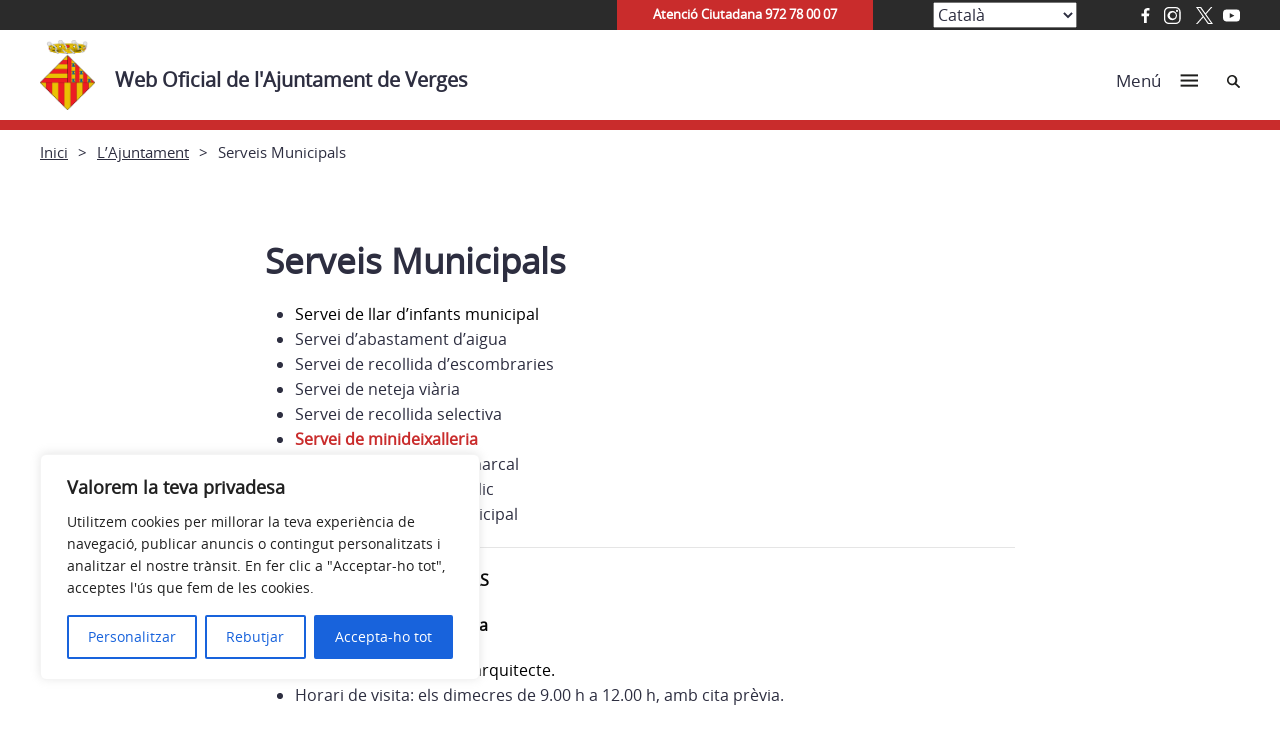

--- FILE ---
content_type: text/html; charset=UTF-8
request_url: https://verges.cat/lajuntament/serveis-municipals/
body_size: 102983
content:
<!doctype html>
<html lang="ca">
 
<head>
    <meta charset="UTF-8">
    <meta name="viewport" content="width=device-width, initial-scale=1">
    <link rel="profile" href="https://gmpg.org/xfn/11">
    <!--<script src="https://ajax.googleapis.com/ajax/libs/jquery/1.11.3/jquery.min.js"></script>-->
  
        <meta name='robots' content='index, follow, max-image-preview:large, max-snippet:-1, max-video-preview:-1' />

	<!-- This site is optimized with the Yoast SEO plugin v26.7 - https://yoast.com/wordpress/plugins/seo/ -->
	<title>Serveis Municipals - Web Oficial de l&#039;Ajuntament de Verges</title>
	<link rel="canonical" href="https://verges.cat/lajuntament/serveis-municipals/" />
	<meta property="og:locale" content="ca_ES" />
	<meta property="og:type" content="article" />
	<meta property="og:title" content="Serveis Municipals - Web Oficial de l&#039;Ajuntament de Verges" />
	<meta property="og:description" content="Servei de llar d&#8217;infants municipal Servei d&#8217;abastament d&#8217;aigua Servei de recollida d&#8217;escombraries Servei de neteja viària Servei de recollida selectiva Servei de minideixalleria Servei de deixalleria comarcal Servei d&#8217;enllumenat públic Servei de cementiri municipal SERVEIS TÈCNICS MUNICIPALS Serveis tècnics d’arquitectura Sra. Sandra Fernández, arquitecte. Horari de visita: els dimecres de 9.00 h a 12.00 h, [&hellip;]" />
	<meta property="og:url" content="https://verges.cat/lajuntament/serveis-municipals/" />
	<meta property="og:site_name" content="Web Oficial de l&#039;Ajuntament de Verges" />
	<meta property="article:modified_time" content="2023-07-22T15:18:43+00:00" />
	<meta name="twitter:card" content="summary_large_image" />
	<meta name="twitter:label1" content="Temps estimat de lectura" />
	<meta name="twitter:data1" content="1 minut" />
	<script type="application/ld+json" class="yoast-schema-graph">{"@context":"https://schema.org","@graph":[{"@type":"WebPage","@id":"https://verges.cat/lajuntament/serveis-municipals/","url":"https://verges.cat/lajuntament/serveis-municipals/","name":"Serveis Municipals - Web Oficial de l&#039;Ajuntament de Verges","isPartOf":{"@id":"https://verges.cat/#website"},"datePublished":"2014-03-24T18:32:21+00:00","dateModified":"2023-07-22T15:18:43+00:00","breadcrumb":{"@id":"https://verges.cat/lajuntament/serveis-municipals/#breadcrumb"},"inLanguage":"ca","potentialAction":[{"@type":"ReadAction","target":["https://verges.cat/lajuntament/serveis-municipals/"]}]},{"@type":"BreadcrumbList","@id":"https://verges.cat/lajuntament/serveis-municipals/#breadcrumb","itemListElement":[{"@type":"ListItem","position":1,"name":"L&#8217;Ajuntament","item":"https://verges.cat/lajuntament/"},{"@type":"ListItem","position":2,"name":"Serveis Municipals"}]},{"@type":"WebSite","@id":"https://verges.cat/#website","url":"https://verges.cat/","name":"Web Oficial de l&#039;Ajuntament de Verges","description":"","potentialAction":[{"@type":"SearchAction","target":{"@type":"EntryPoint","urlTemplate":"https://verges.cat/?s={search_term_string}"},"query-input":{"@type":"PropertyValueSpecification","valueRequired":true,"valueName":"search_term_string"}}],"inLanguage":"ca"}]}</script>
	<!-- / Yoast SEO plugin. -->


<link rel="alternate" type="application/rss+xml" title="Web Oficial de l&#039;Ajuntament de Verges &raquo; Canal d&#039;informació" href="https://verges.cat/feed/" />
<link rel="alternate" type="application/rss+xml" title="Web Oficial de l&#039;Ajuntament de Verges &raquo; Canal dels comentaris" href="https://verges.cat/comments/feed/" />
<link rel="alternate" title="oEmbed (JSON)" type="application/json+oembed" href="https://verges.cat/wp-json/oembed/1.0/embed?url=https%3A%2F%2Fverges.cat%2Flajuntament%2Fserveis-municipals%2F" />
<link rel="alternate" title="oEmbed (XML)" type="text/xml+oembed" href="https://verges.cat/wp-json/oembed/1.0/embed?url=https%3A%2F%2Fverges.cat%2Flajuntament%2Fserveis-municipals%2F&#038;format=xml" />
		<!-- This site uses the Google Analytics by ExactMetrics plugin v8.11.1 - Using Analytics tracking - https://www.exactmetrics.com/ -->
							<script src="//www.googletagmanager.com/gtag/js?id=G-M14H0S9GV3"  data-cfasync="false" data-wpfc-render="false" type="text/javascript" async></script>
			<script data-cfasync="false" data-wpfc-render="false" type="text/javascript">
				var em_version = '8.11.1';
				var em_track_user = true;
				var em_no_track_reason = '';
								var ExactMetricsDefaultLocations = {"page_location":"https:\/\/verges.cat\/lajuntament\/serveis-municipals\/"};
								if ( typeof ExactMetricsPrivacyGuardFilter === 'function' ) {
					var ExactMetricsLocations = (typeof ExactMetricsExcludeQuery === 'object') ? ExactMetricsPrivacyGuardFilter( ExactMetricsExcludeQuery ) : ExactMetricsPrivacyGuardFilter( ExactMetricsDefaultLocations );
				} else {
					var ExactMetricsLocations = (typeof ExactMetricsExcludeQuery === 'object') ? ExactMetricsExcludeQuery : ExactMetricsDefaultLocations;
				}

								var disableStrs = [
										'ga-disable-G-M14H0S9GV3',
									];

				/* Function to detect opted out users */
				function __gtagTrackerIsOptedOut() {
					for (var index = 0; index < disableStrs.length; index++) {
						if (document.cookie.indexOf(disableStrs[index] + '=true') > -1) {
							return true;
						}
					}

					return false;
				}

				/* Disable tracking if the opt-out cookie exists. */
				if (__gtagTrackerIsOptedOut()) {
					for (var index = 0; index < disableStrs.length; index++) {
						window[disableStrs[index]] = true;
					}
				}

				/* Opt-out function */
				function __gtagTrackerOptout() {
					for (var index = 0; index < disableStrs.length; index++) {
						document.cookie = disableStrs[index] + '=true; expires=Thu, 31 Dec 2099 23:59:59 UTC; path=/';
						window[disableStrs[index]] = true;
					}
				}

				if ('undefined' === typeof gaOptout) {
					function gaOptout() {
						__gtagTrackerOptout();
					}
				}
								window.dataLayer = window.dataLayer || [];

				window.ExactMetricsDualTracker = {
					helpers: {},
					trackers: {},
				};
				if (em_track_user) {
					function __gtagDataLayer() {
						dataLayer.push(arguments);
					}

					function __gtagTracker(type, name, parameters) {
						if (!parameters) {
							parameters = {};
						}

						if (parameters.send_to) {
							__gtagDataLayer.apply(null, arguments);
							return;
						}

						if (type === 'event') {
														parameters.send_to = exactmetrics_frontend.v4_id;
							var hookName = name;
							if (typeof parameters['event_category'] !== 'undefined') {
								hookName = parameters['event_category'] + ':' + name;
							}

							if (typeof ExactMetricsDualTracker.trackers[hookName] !== 'undefined') {
								ExactMetricsDualTracker.trackers[hookName](parameters);
							} else {
								__gtagDataLayer('event', name, parameters);
							}
							
						} else {
							__gtagDataLayer.apply(null, arguments);
						}
					}

					__gtagTracker('js', new Date());
					__gtagTracker('set', {
						'developer_id.dNDMyYj': true,
											});
					if ( ExactMetricsLocations.page_location ) {
						__gtagTracker('set', ExactMetricsLocations);
					}
										__gtagTracker('config', 'G-M14H0S9GV3', {"forceSSL":"true","link_attribution":"true"} );
										window.gtag = __gtagTracker;										(function () {
						/* https://developers.google.com/analytics/devguides/collection/analyticsjs/ */
						/* ga and __gaTracker compatibility shim. */
						var noopfn = function () {
							return null;
						};
						var newtracker = function () {
							return new Tracker();
						};
						var Tracker = function () {
							return null;
						};
						var p = Tracker.prototype;
						p.get = noopfn;
						p.set = noopfn;
						p.send = function () {
							var args = Array.prototype.slice.call(arguments);
							args.unshift('send');
							__gaTracker.apply(null, args);
						};
						var __gaTracker = function () {
							var len = arguments.length;
							if (len === 0) {
								return;
							}
							var f = arguments[len - 1];
							if (typeof f !== 'object' || f === null || typeof f.hitCallback !== 'function') {
								if ('send' === arguments[0]) {
									var hitConverted, hitObject = false, action;
									if ('event' === arguments[1]) {
										if ('undefined' !== typeof arguments[3]) {
											hitObject = {
												'eventAction': arguments[3],
												'eventCategory': arguments[2],
												'eventLabel': arguments[4],
												'value': arguments[5] ? arguments[5] : 1,
											}
										}
									}
									if ('pageview' === arguments[1]) {
										if ('undefined' !== typeof arguments[2]) {
											hitObject = {
												'eventAction': 'page_view',
												'page_path': arguments[2],
											}
										}
									}
									if (typeof arguments[2] === 'object') {
										hitObject = arguments[2];
									}
									if (typeof arguments[5] === 'object') {
										Object.assign(hitObject, arguments[5]);
									}
									if ('undefined' !== typeof arguments[1].hitType) {
										hitObject = arguments[1];
										if ('pageview' === hitObject.hitType) {
											hitObject.eventAction = 'page_view';
										}
									}
									if (hitObject) {
										action = 'timing' === arguments[1].hitType ? 'timing_complete' : hitObject.eventAction;
										hitConverted = mapArgs(hitObject);
										__gtagTracker('event', action, hitConverted);
									}
								}
								return;
							}

							function mapArgs(args) {
								var arg, hit = {};
								var gaMap = {
									'eventCategory': 'event_category',
									'eventAction': 'event_action',
									'eventLabel': 'event_label',
									'eventValue': 'event_value',
									'nonInteraction': 'non_interaction',
									'timingCategory': 'event_category',
									'timingVar': 'name',
									'timingValue': 'value',
									'timingLabel': 'event_label',
									'page': 'page_path',
									'location': 'page_location',
									'title': 'page_title',
									'referrer' : 'page_referrer',
								};
								for (arg in args) {
																		if (!(!args.hasOwnProperty(arg) || !gaMap.hasOwnProperty(arg))) {
										hit[gaMap[arg]] = args[arg];
									} else {
										hit[arg] = args[arg];
									}
								}
								return hit;
							}

							try {
								f.hitCallback();
							} catch (ex) {
							}
						};
						__gaTracker.create = newtracker;
						__gaTracker.getByName = newtracker;
						__gaTracker.getAll = function () {
							return [];
						};
						__gaTracker.remove = noopfn;
						__gaTracker.loaded = true;
						window['__gaTracker'] = __gaTracker;
					})();
									} else {
										console.log("");
					(function () {
						function __gtagTracker() {
							return null;
						}

						window['__gtagTracker'] = __gtagTracker;
						window['gtag'] = __gtagTracker;
					})();
									}
			</script>
							<!-- / Google Analytics by ExactMetrics -->
		<style id='wp-img-auto-sizes-contain-inline-css' type='text/css'>
img:is([sizes=auto i],[sizes^="auto," i]){contain-intrinsic-size:3000px 1500px}
/*# sourceURL=wp-img-auto-sizes-contain-inline-css */
</style>
<style id='wp-emoji-styles-inline-css' type='text/css'>

	img.wp-smiley, img.emoji {
		display: inline !important;
		border: none !important;
		box-shadow: none !important;
		height: 1em !important;
		width: 1em !important;
		margin: 0 0.07em !important;
		vertical-align: -0.1em !important;
		background: none !important;
		padding: 0 !important;
	}
/*# sourceURL=wp-emoji-styles-inline-css */
</style>
<style id='wp-block-library-inline-css' type='text/css'>
:root{--wp-block-synced-color:#7a00df;--wp-block-synced-color--rgb:122,0,223;--wp-bound-block-color:var(--wp-block-synced-color);--wp-editor-canvas-background:#ddd;--wp-admin-theme-color:#007cba;--wp-admin-theme-color--rgb:0,124,186;--wp-admin-theme-color-darker-10:#006ba1;--wp-admin-theme-color-darker-10--rgb:0,107,160.5;--wp-admin-theme-color-darker-20:#005a87;--wp-admin-theme-color-darker-20--rgb:0,90,135;--wp-admin-border-width-focus:2px}@media (min-resolution:192dpi){:root{--wp-admin-border-width-focus:1.5px}}.wp-element-button{cursor:pointer}:root .has-very-light-gray-background-color{background-color:#eee}:root .has-very-dark-gray-background-color{background-color:#313131}:root .has-very-light-gray-color{color:#eee}:root .has-very-dark-gray-color{color:#313131}:root .has-vivid-green-cyan-to-vivid-cyan-blue-gradient-background{background:linear-gradient(135deg,#00d084,#0693e3)}:root .has-purple-crush-gradient-background{background:linear-gradient(135deg,#34e2e4,#4721fb 50%,#ab1dfe)}:root .has-hazy-dawn-gradient-background{background:linear-gradient(135deg,#faaca8,#dad0ec)}:root .has-subdued-olive-gradient-background{background:linear-gradient(135deg,#fafae1,#67a671)}:root .has-atomic-cream-gradient-background{background:linear-gradient(135deg,#fdd79a,#004a59)}:root .has-nightshade-gradient-background{background:linear-gradient(135deg,#330968,#31cdcf)}:root .has-midnight-gradient-background{background:linear-gradient(135deg,#020381,#2874fc)}:root{--wp--preset--font-size--normal:16px;--wp--preset--font-size--huge:42px}.has-regular-font-size{font-size:1em}.has-larger-font-size{font-size:2.625em}.has-normal-font-size{font-size:var(--wp--preset--font-size--normal)}.has-huge-font-size{font-size:var(--wp--preset--font-size--huge)}.has-text-align-center{text-align:center}.has-text-align-left{text-align:left}.has-text-align-right{text-align:right}.has-fit-text{white-space:nowrap!important}#end-resizable-editor-section{display:none}.aligncenter{clear:both}.items-justified-left{justify-content:flex-start}.items-justified-center{justify-content:center}.items-justified-right{justify-content:flex-end}.items-justified-space-between{justify-content:space-between}.screen-reader-text{border:0;clip-path:inset(50%);height:1px;margin:-1px;overflow:hidden;padding:0;position:absolute;width:1px;word-wrap:normal!important}.screen-reader-text:focus{background-color:#ddd;clip-path:none;color:#444;display:block;font-size:1em;height:auto;left:5px;line-height:normal;padding:15px 23px 14px;text-decoration:none;top:5px;width:auto;z-index:100000}html :where(.has-border-color){border-style:solid}html :where([style*=border-top-color]){border-top-style:solid}html :where([style*=border-right-color]){border-right-style:solid}html :where([style*=border-bottom-color]){border-bottom-style:solid}html :where([style*=border-left-color]){border-left-style:solid}html :where([style*=border-width]){border-style:solid}html :where([style*=border-top-width]){border-top-style:solid}html :where([style*=border-right-width]){border-right-style:solid}html :where([style*=border-bottom-width]){border-bottom-style:solid}html :where([style*=border-left-width]){border-left-style:solid}html :where(img[class*=wp-image-]){height:auto;max-width:100%}:where(figure){margin:0 0 1em}html :where(.is-position-sticky){--wp-admin--admin-bar--position-offset:var(--wp-admin--admin-bar--height,0px)}@media screen and (max-width:600px){html :where(.is-position-sticky){--wp-admin--admin-bar--position-offset:0px}}

/*# sourceURL=wp-block-library-inline-css */
</style><style id='global-styles-inline-css' type='text/css'>
:root{--wp--preset--aspect-ratio--square: 1;--wp--preset--aspect-ratio--4-3: 4/3;--wp--preset--aspect-ratio--3-4: 3/4;--wp--preset--aspect-ratio--3-2: 3/2;--wp--preset--aspect-ratio--2-3: 2/3;--wp--preset--aspect-ratio--16-9: 16/9;--wp--preset--aspect-ratio--9-16: 9/16;--wp--preset--color--black: #000000;--wp--preset--color--cyan-bluish-gray: #abb8c3;--wp--preset--color--white: #ffffff;--wp--preset--color--pale-pink: #f78da7;--wp--preset--color--vivid-red: #cf2e2e;--wp--preset--color--luminous-vivid-orange: #ff6900;--wp--preset--color--luminous-vivid-amber: #fcb900;--wp--preset--color--light-green-cyan: #7bdcb5;--wp--preset--color--vivid-green-cyan: #00d084;--wp--preset--color--pale-cyan-blue: #8ed1fc;--wp--preset--color--vivid-cyan-blue: #0693e3;--wp--preset--color--vivid-purple: #9b51e0;--wp--preset--gradient--vivid-cyan-blue-to-vivid-purple: linear-gradient(135deg,rgb(6,147,227) 0%,rgb(155,81,224) 100%);--wp--preset--gradient--light-green-cyan-to-vivid-green-cyan: linear-gradient(135deg,rgb(122,220,180) 0%,rgb(0,208,130) 100%);--wp--preset--gradient--luminous-vivid-amber-to-luminous-vivid-orange: linear-gradient(135deg,rgb(252,185,0) 0%,rgb(255,105,0) 100%);--wp--preset--gradient--luminous-vivid-orange-to-vivid-red: linear-gradient(135deg,rgb(255,105,0) 0%,rgb(207,46,46) 100%);--wp--preset--gradient--very-light-gray-to-cyan-bluish-gray: linear-gradient(135deg,rgb(238,238,238) 0%,rgb(169,184,195) 100%);--wp--preset--gradient--cool-to-warm-spectrum: linear-gradient(135deg,rgb(74,234,220) 0%,rgb(151,120,209) 20%,rgb(207,42,186) 40%,rgb(238,44,130) 60%,rgb(251,105,98) 80%,rgb(254,248,76) 100%);--wp--preset--gradient--blush-light-purple: linear-gradient(135deg,rgb(255,206,236) 0%,rgb(152,150,240) 100%);--wp--preset--gradient--blush-bordeaux: linear-gradient(135deg,rgb(254,205,165) 0%,rgb(254,45,45) 50%,rgb(107,0,62) 100%);--wp--preset--gradient--luminous-dusk: linear-gradient(135deg,rgb(255,203,112) 0%,rgb(199,81,192) 50%,rgb(65,88,208) 100%);--wp--preset--gradient--pale-ocean: linear-gradient(135deg,rgb(255,245,203) 0%,rgb(182,227,212) 50%,rgb(51,167,181) 100%);--wp--preset--gradient--electric-grass: linear-gradient(135deg,rgb(202,248,128) 0%,rgb(113,206,126) 100%);--wp--preset--gradient--midnight: linear-gradient(135deg,rgb(2,3,129) 0%,rgb(40,116,252) 100%);--wp--preset--font-size--small: 13px;--wp--preset--font-size--medium: 20px;--wp--preset--font-size--large: 36px;--wp--preset--font-size--x-large: 42px;--wp--preset--spacing--20: 0.44rem;--wp--preset--spacing--30: 0.67rem;--wp--preset--spacing--40: 1rem;--wp--preset--spacing--50: 1.5rem;--wp--preset--spacing--60: 2.25rem;--wp--preset--spacing--70: 3.38rem;--wp--preset--spacing--80: 5.06rem;--wp--preset--shadow--natural: 6px 6px 9px rgba(0, 0, 0, 0.2);--wp--preset--shadow--deep: 12px 12px 50px rgba(0, 0, 0, 0.4);--wp--preset--shadow--sharp: 6px 6px 0px rgba(0, 0, 0, 0.2);--wp--preset--shadow--outlined: 6px 6px 0px -3px rgb(255, 255, 255), 6px 6px rgb(0, 0, 0);--wp--preset--shadow--crisp: 6px 6px 0px rgb(0, 0, 0);}:where(.is-layout-flex){gap: 0.5em;}:where(.is-layout-grid){gap: 0.5em;}body .is-layout-flex{display: flex;}.is-layout-flex{flex-wrap: wrap;align-items: center;}.is-layout-flex > :is(*, div){margin: 0;}body .is-layout-grid{display: grid;}.is-layout-grid > :is(*, div){margin: 0;}:where(.wp-block-columns.is-layout-flex){gap: 2em;}:where(.wp-block-columns.is-layout-grid){gap: 2em;}:where(.wp-block-post-template.is-layout-flex){gap: 1.25em;}:where(.wp-block-post-template.is-layout-grid){gap: 1.25em;}.has-black-color{color: var(--wp--preset--color--black) !important;}.has-cyan-bluish-gray-color{color: var(--wp--preset--color--cyan-bluish-gray) !important;}.has-white-color{color: var(--wp--preset--color--white) !important;}.has-pale-pink-color{color: var(--wp--preset--color--pale-pink) !important;}.has-vivid-red-color{color: var(--wp--preset--color--vivid-red) !important;}.has-luminous-vivid-orange-color{color: var(--wp--preset--color--luminous-vivid-orange) !important;}.has-luminous-vivid-amber-color{color: var(--wp--preset--color--luminous-vivid-amber) !important;}.has-light-green-cyan-color{color: var(--wp--preset--color--light-green-cyan) !important;}.has-vivid-green-cyan-color{color: var(--wp--preset--color--vivid-green-cyan) !important;}.has-pale-cyan-blue-color{color: var(--wp--preset--color--pale-cyan-blue) !important;}.has-vivid-cyan-blue-color{color: var(--wp--preset--color--vivid-cyan-blue) !important;}.has-vivid-purple-color{color: var(--wp--preset--color--vivid-purple) !important;}.has-black-background-color{background-color: var(--wp--preset--color--black) !important;}.has-cyan-bluish-gray-background-color{background-color: var(--wp--preset--color--cyan-bluish-gray) !important;}.has-white-background-color{background-color: var(--wp--preset--color--white) !important;}.has-pale-pink-background-color{background-color: var(--wp--preset--color--pale-pink) !important;}.has-vivid-red-background-color{background-color: var(--wp--preset--color--vivid-red) !important;}.has-luminous-vivid-orange-background-color{background-color: var(--wp--preset--color--luminous-vivid-orange) !important;}.has-luminous-vivid-amber-background-color{background-color: var(--wp--preset--color--luminous-vivid-amber) !important;}.has-light-green-cyan-background-color{background-color: var(--wp--preset--color--light-green-cyan) !important;}.has-vivid-green-cyan-background-color{background-color: var(--wp--preset--color--vivid-green-cyan) !important;}.has-pale-cyan-blue-background-color{background-color: var(--wp--preset--color--pale-cyan-blue) !important;}.has-vivid-cyan-blue-background-color{background-color: var(--wp--preset--color--vivid-cyan-blue) !important;}.has-vivid-purple-background-color{background-color: var(--wp--preset--color--vivid-purple) !important;}.has-black-border-color{border-color: var(--wp--preset--color--black) !important;}.has-cyan-bluish-gray-border-color{border-color: var(--wp--preset--color--cyan-bluish-gray) !important;}.has-white-border-color{border-color: var(--wp--preset--color--white) !important;}.has-pale-pink-border-color{border-color: var(--wp--preset--color--pale-pink) !important;}.has-vivid-red-border-color{border-color: var(--wp--preset--color--vivid-red) !important;}.has-luminous-vivid-orange-border-color{border-color: var(--wp--preset--color--luminous-vivid-orange) !important;}.has-luminous-vivid-amber-border-color{border-color: var(--wp--preset--color--luminous-vivid-amber) !important;}.has-light-green-cyan-border-color{border-color: var(--wp--preset--color--light-green-cyan) !important;}.has-vivid-green-cyan-border-color{border-color: var(--wp--preset--color--vivid-green-cyan) !important;}.has-pale-cyan-blue-border-color{border-color: var(--wp--preset--color--pale-cyan-blue) !important;}.has-vivid-cyan-blue-border-color{border-color: var(--wp--preset--color--vivid-cyan-blue) !important;}.has-vivid-purple-border-color{border-color: var(--wp--preset--color--vivid-purple) !important;}.has-vivid-cyan-blue-to-vivid-purple-gradient-background{background: var(--wp--preset--gradient--vivid-cyan-blue-to-vivid-purple) !important;}.has-light-green-cyan-to-vivid-green-cyan-gradient-background{background: var(--wp--preset--gradient--light-green-cyan-to-vivid-green-cyan) !important;}.has-luminous-vivid-amber-to-luminous-vivid-orange-gradient-background{background: var(--wp--preset--gradient--luminous-vivid-amber-to-luminous-vivid-orange) !important;}.has-luminous-vivid-orange-to-vivid-red-gradient-background{background: var(--wp--preset--gradient--luminous-vivid-orange-to-vivid-red) !important;}.has-very-light-gray-to-cyan-bluish-gray-gradient-background{background: var(--wp--preset--gradient--very-light-gray-to-cyan-bluish-gray) !important;}.has-cool-to-warm-spectrum-gradient-background{background: var(--wp--preset--gradient--cool-to-warm-spectrum) !important;}.has-blush-light-purple-gradient-background{background: var(--wp--preset--gradient--blush-light-purple) !important;}.has-blush-bordeaux-gradient-background{background: var(--wp--preset--gradient--blush-bordeaux) !important;}.has-luminous-dusk-gradient-background{background: var(--wp--preset--gradient--luminous-dusk) !important;}.has-pale-ocean-gradient-background{background: var(--wp--preset--gradient--pale-ocean) !important;}.has-electric-grass-gradient-background{background: var(--wp--preset--gradient--electric-grass) !important;}.has-midnight-gradient-background{background: var(--wp--preset--gradient--midnight) !important;}.has-small-font-size{font-size: var(--wp--preset--font-size--small) !important;}.has-medium-font-size{font-size: var(--wp--preset--font-size--medium) !important;}.has-large-font-size{font-size: var(--wp--preset--font-size--large) !important;}.has-x-large-font-size{font-size: var(--wp--preset--font-size--x-large) !important;}
/*# sourceURL=global-styles-inline-css */
</style>

<style id='classic-theme-styles-inline-css' type='text/css'>
/*! This file is auto-generated */
.wp-block-button__link{color:#fff;background-color:#32373c;border-radius:9999px;box-shadow:none;text-decoration:none;padding:calc(.667em + 2px) calc(1.333em + 2px);font-size:1.125em}.wp-block-file__button{background:#32373c;color:#fff;text-decoration:none}
/*# sourceURL=/wp-includes/css/classic-themes.min.css */
</style>
<link rel='stylesheet' id='vlc_table_to_div_css-css' href='https://verges.cat/wp-content/plugins/vlc_table_to_div/assets/css/vlc_table_to_div.css?ver=6.9' type='text/css' media='all' />
<link rel='stylesheet' id='kiwi-icomoon-css' href='https://verges.cat/wp-content/plugins/kiwi-social-share/assets/vendors/icomoon/style.css?ver=2.1.8' type='text/css' media='all' />
<link rel='stylesheet' id='ajuntamentsddgi-style-css' href='https://verges.cat/wp-content/themes/ajuntaments_ddgi_2022/resources/style.css?ver=6.9' type='text/css' media='all' />
<link rel='stylesheet' id='main-css' href='https://verges.cat/wp-content/themes/ajuntaments_ddgi_2022/dist/assets/css/main.css' type='text/css' media='screen' />
<link rel='stylesheet' id='dipu-css' href='https://verges.cat/wp-content/themes/ajuntaments_ddgi_2022/dist/assets/css/dipu.css' type='text/css' media='screen' />
<link rel='stylesheet' id='print-css' href='https://verges.cat/wp-content/themes/ajuntaments_ddgi_2022/dist/assets/css/print.css' type='text/css' media='print' />
<link rel='stylesheet' id='wpdreams-asl-basic-css' href='https://verges.cat/wp-content/plugins/ajax-search-lite/css/style.basic.css?ver=4.13.4' type='text/css' media='all' />
<style id='wpdreams-asl-basic-inline-css' type='text/css'>

					div[id*='ajaxsearchlitesettings'].searchsettings .asl_option_inner label {
						font-size: 0px !important;
						color: rgba(0, 0, 0, 0);
					}
					div[id*='ajaxsearchlitesettings'].searchsettings .asl_option_inner label:after {
						font-size: 11px !important;
						position: absolute;
						top: 0;
						left: 0;
						z-index: 1;
					}
					.asl_w_container {
						width: 100%;
						margin: 0px 0px 0px 0px;
						min-width: 200px;
					}
					div[id*='ajaxsearchlite'].asl_m {
						width: 100%;
					}
					div[id*='ajaxsearchliteres'].wpdreams_asl_results div.resdrg span.highlighted {
						font-weight: bold;
						color: rgba(217, 49, 43, 1);
						background-color: rgba(238, 238, 238, 1);
					}
					div[id*='ajaxsearchliteres'].wpdreams_asl_results .results img.asl_image {
						width: 70px;
						height: 70px;
						object-fit: cover;
					}
					div[id*='ajaxsearchlite'].asl_r .results {
						max-height: none;
					}
					div[id*='ajaxsearchlite'].asl_r {
						position: absolute;
					}
				
						div.asl_r.asl_w.vertical .results .item::after {
							display: block;
							position: absolute;
							bottom: 0;
							content: '';
							height: 1px;
							width: 100%;
							background: #D8D8D8;
						}
						div.asl_r.asl_w.vertical .results .item.asl_last_item::after {
							display: none;
						}
					
/*# sourceURL=wpdreams-asl-basic-inline-css */
</style>
<link rel='stylesheet' id='wpdreams-asl-instance-css' href='https://verges.cat/wp-content/plugins/ajax-search-lite/css/style-underline.css?ver=4.13.4' type='text/css' media='all' />
<link rel='stylesheet' id='fancybox-css' href='https://verges.cat/wp-content/plugins/easy-fancybox/fancybox/1.5.4/jquery.fancybox.min.css?ver=6.9' type='text/css' media='screen' />
<style id='fancybox-inline-css' type='text/css'>
#fancybox-outer{background:#fff}#fancybox-content{background:#fff;border-color:#fff;color:inherit;}#fancybox-title,#fancybox-title-float-main{color:#fff}
/*# sourceURL=fancybox-inline-css */
</style>
<link rel='stylesheet' id='new-royalslider-core-css-css' href='https://verges.cat/wp-content/plugins/royalslider/lib/royalslider/royalslider.css?ver=3.2.8' type='text/css' media='all' />
<link rel='stylesheet' id='rsDefaultInv-css-css' href='https://verges.cat/wp-content/plugins/royalslider/lib/royalslider/skins/default-inverted/rs-default-inverted.css?ver=3.2.8' type='text/css' media='all' />
<link rel='stylesheet' id='gallery_with_thumbs_text-css-css' href='https://verges.cat/wp-content/plugins/royalslider/lib/royalslider/templates-css/rs-gallery-with-text-thumbs.css?ver=3.2.8' type='text/css' media='all' />
<link rel='stylesheet' id='content_slider-css-css' href='https://verges.cat/wp-content/plugins/royalslider/lib/royalslider/templates-css/rs-content-slider-template.css?ver=3.2.8' type='text/css' media='all' />
<script type="text/javascript" id="cookie-law-info-js-extra">
/* <![CDATA[ */
var _ckyConfig = {"_ipData":[],"_assetsURL":"https://verges.cat/wp-content/plugins/cookie-law-info/lite/frontend/images/","_publicURL":"https://verges.cat","_expiry":"365","_categories":[{"name":"Necessari","slug":"necessary","isNecessary":true,"ccpaDoNotSell":true,"cookies":[],"active":true,"defaultConsent":{"gdpr":true,"ccpa":true}},{"name":"Funcional","slug":"functional","isNecessary":false,"ccpaDoNotSell":true,"cookies":[],"active":true,"defaultConsent":{"gdpr":false,"ccpa":false}},{"name":"Anal\u00edtica","slug":"analytics","isNecessary":false,"ccpaDoNotSell":true,"cookies":[],"active":true,"defaultConsent":{"gdpr":false,"ccpa":false}},{"name":"Rendiment","slug":"performance","isNecessary":false,"ccpaDoNotSell":true,"cookies":[],"active":true,"defaultConsent":{"gdpr":false,"ccpa":false}},{"name":"Anunci","slug":"advertisement","isNecessary":false,"ccpaDoNotSell":true,"cookies":[],"active":true,"defaultConsent":{"gdpr":false,"ccpa":false}}],"_activeLaw":"gdpr","_rootDomain":"","_block":"1","_showBanner":"1","_bannerConfig":{"settings":{"type":"box","preferenceCenterType":"popup","position":"bottom-left","applicableLaw":"gdpr"},"behaviours":{"reloadBannerOnAccept":false,"loadAnalyticsByDefault":false,"animations":{"onLoad":"animate","onHide":"sticky"}},"config":{"revisitConsent":{"status":true,"tag":"revisit-consent","position":"bottom-left","meta":{"url":"#"},"styles":{"background-color":"#0056A7"},"elements":{"title":{"type":"text","tag":"revisit-consent-title","status":true,"styles":{"color":"#0056a7"}}}},"preferenceCenter":{"toggle":{"status":true,"tag":"detail-category-toggle","type":"toggle","states":{"active":{"styles":{"background-color":"#1863DC"}},"inactive":{"styles":{"background-color":"#D0D5D2"}}}}},"categoryPreview":{"status":false,"toggle":{"status":true,"tag":"detail-category-preview-toggle","type":"toggle","states":{"active":{"styles":{"background-color":"#1863DC"}},"inactive":{"styles":{"background-color":"#D0D5D2"}}}}},"videoPlaceholder":{"status":true,"styles":{"background-color":"#000000","border-color":"#000000cc","color":"#ffffff"}},"readMore":{"status":false,"tag":"readmore-button","type":"link","meta":{"noFollow":true,"newTab":true},"styles":{"color":"#1863DC","background-color":"transparent","border-color":"transparent"}},"showMore":{"status":true,"tag":"show-desc-button","type":"button","styles":{"color":"#1863DC"}},"showLess":{"status":true,"tag":"hide-desc-button","type":"button","styles":{"color":"#1863DC"}},"alwaysActive":{"status":true,"tag":"always-active","styles":{"color":"#008000"}},"manualLinks":{"status":true,"tag":"manual-links","type":"link","styles":{"color":"#1863DC"}},"auditTable":{"status":true},"optOption":{"status":true,"toggle":{"status":true,"tag":"optout-option-toggle","type":"toggle","states":{"active":{"styles":{"background-color":"#1863dc"}},"inactive":{"styles":{"background-color":"#FFFFFF"}}}}}}},"_version":"3.3.9.1","_logConsent":"1","_tags":[{"tag":"accept-button","styles":{"color":"#FFFFFF","background-color":"#1863DC","border-color":"#1863DC"}},{"tag":"reject-button","styles":{"color":"#1863DC","background-color":"transparent","border-color":"#1863DC"}},{"tag":"settings-button","styles":{"color":"#1863DC","background-color":"transparent","border-color":"#1863DC"}},{"tag":"readmore-button","styles":{"color":"#1863DC","background-color":"transparent","border-color":"transparent"}},{"tag":"donotsell-button","styles":{"color":"#1863DC","background-color":"transparent","border-color":"transparent"}},{"tag":"show-desc-button","styles":{"color":"#1863DC"}},{"tag":"hide-desc-button","styles":{"color":"#1863DC"}},{"tag":"cky-always-active","styles":[]},{"tag":"cky-link","styles":[]},{"tag":"accept-button","styles":{"color":"#FFFFFF","background-color":"#1863DC","border-color":"#1863DC"}},{"tag":"revisit-consent","styles":{"background-color":"#0056A7"}}],"_shortCodes":[{"key":"cky_readmore","content":"\u003Ca href=\"#\" class=\"cky-policy\" aria-label=\"Pol\u00edtica de cookies\" target=\"_blank\" rel=\"noopener\" data-cky-tag=\"readmore-button\"\u003EPol\u00edtica de cookies\u003C/a\u003E","tag":"readmore-button","status":false,"attributes":{"rel":"nofollow","target":"_blank"}},{"key":"cky_show_desc","content":"\u003Cbutton class=\"cky-show-desc-btn\" data-cky-tag=\"show-desc-button\" aria-label=\"Mostrar m\u00e9s\"\u003EMostrar m\u00e9s\u003C/button\u003E","tag":"show-desc-button","status":true,"attributes":[]},{"key":"cky_hide_desc","content":"\u003Cbutton class=\"cky-show-desc-btn\" data-cky-tag=\"hide-desc-button\" aria-label=\"Mostrar menys\"\u003EMostrar menys\u003C/button\u003E","tag":"hide-desc-button","status":true,"attributes":[]},{"key":"cky_optout_show_desc","content":"[cky_optout_show_desc]","tag":"optout-show-desc-button","status":true,"attributes":[]},{"key":"cky_optout_hide_desc","content":"[cky_optout_hide_desc]","tag":"optout-hide-desc-button","status":true,"attributes":[]},{"key":"cky_category_toggle_label","content":"[cky_{{status}}_category_label] [cky_preference_{{category_slug}}_title]","tag":"","status":true,"attributes":[]},{"key":"cky_enable_category_label","content":"Enable","tag":"","status":true,"attributes":[]},{"key":"cky_disable_category_label","content":"Disable","tag":"","status":true,"attributes":[]},{"key":"cky_video_placeholder","content":"\u003Cdiv class=\"video-placeholder-normal\" data-cky-tag=\"video-placeholder\" id=\"[UNIQUEID]\"\u003E\u003Cp class=\"video-placeholder-text-normal\" data-cky-tag=\"placeholder-title\"\u003ESi us plau, accepti el consentiment de la galeta\u003C/p\u003E\u003C/div\u003E","tag":"","status":true,"attributes":[]},{"key":"cky_enable_optout_label","content":"Enable","tag":"","status":true,"attributes":[]},{"key":"cky_disable_optout_label","content":"Disable","tag":"","status":true,"attributes":[]},{"key":"cky_optout_toggle_label","content":"[cky_{{status}}_optout_label] [cky_optout_option_title]","tag":"","status":true,"attributes":[]},{"key":"cky_optout_option_title","content":"Do Not Sell My Personal Information","tag":"","status":true,"attributes":[]},{"key":"cky_optout_close_label","content":"Close","tag":"","status":true,"attributes":[]},{"key":"cky_preference_close_label","content":"Close","tag":"","status":true,"attributes":[]}],"_rtl":"","_language":"en","_providersToBlock":[]};
var _ckyStyles = {"css":".cky-overlay{background: #000000; opacity: 0.4; position: fixed; top: 0; left: 0; width: 100%; height: 100%; z-index: 99999999;}.cky-hide{display: none;}.cky-btn-revisit-wrapper{display: flex; align-items: center; justify-content: center; background: #0056a7; width: 45px; height: 45px; border-radius: 50%; position: fixed; z-index: 999999; cursor: pointer;}.cky-revisit-bottom-left{bottom: 15px; left: 15px;}.cky-revisit-bottom-right{bottom: 15px; right: 15px;}.cky-btn-revisit-wrapper .cky-btn-revisit{display: flex; align-items: center; justify-content: center; background: none; border: none; cursor: pointer; position: relative; margin: 0; padding: 0;}.cky-btn-revisit-wrapper .cky-btn-revisit img{max-width: fit-content; margin: 0; height: 30px; width: 30px;}.cky-revisit-bottom-left:hover::before{content: attr(data-tooltip); position: absolute; background: #4e4b66; color: #ffffff; left: calc(100% + 7px); font-size: 12px; line-height: 16px; width: max-content; padding: 4px 8px; border-radius: 4px;}.cky-revisit-bottom-left:hover::after{position: absolute; content: \"\"; border: 5px solid transparent; left: calc(100% + 2px); border-left-width: 0; border-right-color: #4e4b66;}.cky-revisit-bottom-right:hover::before{content: attr(data-tooltip); position: absolute; background: #4e4b66; color: #ffffff; right: calc(100% + 7px); font-size: 12px; line-height: 16px; width: max-content; padding: 4px 8px; border-radius: 4px;}.cky-revisit-bottom-right:hover::after{position: absolute; content: \"\"; border: 5px solid transparent; right: calc(100% + 2px); border-right-width: 0; border-left-color: #4e4b66;}.cky-revisit-hide{display: none;}.cky-consent-container{position: fixed; width: 440px; box-sizing: border-box; z-index: 9999999; border-radius: 6px;}.cky-consent-container .cky-consent-bar{background: #ffffff; border: 1px solid; padding: 20px 26px; box-shadow: 0 -1px 10px 0 #acabab4d; border-radius: 6px;}.cky-box-bottom-left{bottom: 40px; left: 40px;}.cky-box-bottom-right{bottom: 40px; right: 40px;}.cky-box-top-left{top: 40px; left: 40px;}.cky-box-top-right{top: 40px; right: 40px;}.cky-custom-brand-logo-wrapper .cky-custom-brand-logo{width: 100px; height: auto; margin: 0 0 12px 0;}.cky-notice .cky-title{color: #212121; font-weight: 700; font-size: 18px; line-height: 24px; margin: 0 0 12px 0;}.cky-notice-des *,.cky-preference-content-wrapper *,.cky-accordion-header-des *,.cky-gpc-wrapper .cky-gpc-desc *{font-size: 14px;}.cky-notice-des{color: #212121; font-size: 14px; line-height: 24px; font-weight: 400;}.cky-notice-des img{height: 25px; width: 25px;}.cky-consent-bar .cky-notice-des p,.cky-gpc-wrapper .cky-gpc-desc p,.cky-preference-body-wrapper .cky-preference-content-wrapper p,.cky-accordion-header-wrapper .cky-accordion-header-des p,.cky-cookie-des-table li div:last-child p{color: inherit; margin-top: 0; overflow-wrap: break-word;}.cky-notice-des P:last-child,.cky-preference-content-wrapper p:last-child,.cky-cookie-des-table li div:last-child p:last-child,.cky-gpc-wrapper .cky-gpc-desc p:last-child{margin-bottom: 0;}.cky-notice-des a.cky-policy,.cky-notice-des button.cky-policy{font-size: 14px; color: #1863dc; white-space: nowrap; cursor: pointer; background: transparent; border: 1px solid; text-decoration: underline;}.cky-notice-des button.cky-policy{padding: 0;}.cky-notice-des a.cky-policy:focus-visible,.cky-notice-des button.cky-policy:focus-visible,.cky-preference-content-wrapper .cky-show-desc-btn:focus-visible,.cky-accordion-header .cky-accordion-btn:focus-visible,.cky-preference-header .cky-btn-close:focus-visible,.cky-switch input[type=\"checkbox\"]:focus-visible,.cky-footer-wrapper a:focus-visible,.cky-btn:focus-visible{outline: 2px solid #1863dc; outline-offset: 2px;}.cky-btn:focus:not(:focus-visible),.cky-accordion-header .cky-accordion-btn:focus:not(:focus-visible),.cky-preference-content-wrapper .cky-show-desc-btn:focus:not(:focus-visible),.cky-btn-revisit-wrapper .cky-btn-revisit:focus:not(:focus-visible),.cky-preference-header .cky-btn-close:focus:not(:focus-visible),.cky-consent-bar .cky-banner-btn-close:focus:not(:focus-visible){outline: 0;}button.cky-show-desc-btn:not(:hover):not(:active){color: #1863dc; background: transparent;}button.cky-accordion-btn:not(:hover):not(:active),button.cky-banner-btn-close:not(:hover):not(:active),button.cky-btn-revisit:not(:hover):not(:active),button.cky-btn-close:not(:hover):not(:active){background: transparent;}.cky-consent-bar button:hover,.cky-modal.cky-modal-open button:hover,.cky-consent-bar button:focus,.cky-modal.cky-modal-open button:focus{text-decoration: none;}.cky-notice-btn-wrapper{display: flex; justify-content: flex-start; align-items: center; flex-wrap: wrap; margin-top: 16px;}.cky-notice-btn-wrapper .cky-btn{text-shadow: none; box-shadow: none;}.cky-btn{flex: auto; max-width: 100%; font-size: 14px; font-family: inherit; line-height: 24px; padding: 8px; font-weight: 500; margin: 0 8px 0 0; border-radius: 2px; cursor: pointer; text-align: center; text-transform: none; min-height: 0;}.cky-btn:hover{opacity: 0.8;}.cky-btn-customize{color: #1863dc; background: transparent; border: 2px solid #1863dc;}.cky-btn-reject{color: #1863dc; background: transparent; border: 2px solid #1863dc;}.cky-btn-accept{background: #1863dc; color: #ffffff; border: 2px solid #1863dc;}.cky-btn:last-child{margin-right: 0;}@media (max-width: 576px){.cky-box-bottom-left{bottom: 0; left: 0;}.cky-box-bottom-right{bottom: 0; right: 0;}.cky-box-top-left{top: 0; left: 0;}.cky-box-top-right{top: 0; right: 0;}}@media (max-width: 440px){.cky-box-bottom-left, .cky-box-bottom-right, .cky-box-top-left, .cky-box-top-right{width: 100%; max-width: 100%;}.cky-consent-container .cky-consent-bar{padding: 20px 0;}.cky-custom-brand-logo-wrapper, .cky-notice .cky-title, .cky-notice-des, .cky-notice-btn-wrapper{padding: 0 24px;}.cky-notice-des{max-height: 40vh; overflow-y: scroll;}.cky-notice-btn-wrapper{flex-direction: column; margin-top: 0;}.cky-btn{width: 100%; margin: 10px 0 0 0;}.cky-notice-btn-wrapper .cky-btn-customize{order: 2;}.cky-notice-btn-wrapper .cky-btn-reject{order: 3;}.cky-notice-btn-wrapper .cky-btn-accept{order: 1; margin-top: 16px;}}@media (max-width: 352px){.cky-notice .cky-title{font-size: 16px;}.cky-notice-des *{font-size: 12px;}.cky-notice-des, .cky-btn{font-size: 12px;}}.cky-modal.cky-modal-open{display: flex; visibility: visible; -webkit-transform: translate(-50%, -50%); -moz-transform: translate(-50%, -50%); -ms-transform: translate(-50%, -50%); -o-transform: translate(-50%, -50%); transform: translate(-50%, -50%); top: 50%; left: 50%; transition: all 1s ease;}.cky-modal{box-shadow: 0 32px 68px rgba(0, 0, 0, 0.3); margin: 0 auto; position: fixed; max-width: 100%; background: #ffffff; top: 50%; box-sizing: border-box; border-radius: 6px; z-index: 999999999; color: #212121; -webkit-transform: translate(-50%, 100%); -moz-transform: translate(-50%, 100%); -ms-transform: translate(-50%, 100%); -o-transform: translate(-50%, 100%); transform: translate(-50%, 100%); visibility: hidden; transition: all 0s ease;}.cky-preference-center{max-height: 79vh; overflow: hidden; width: 845px; overflow: hidden; flex: 1 1 0; display: flex; flex-direction: column; border-radius: 6px;}.cky-preference-header{display: flex; align-items: center; justify-content: space-between; padding: 22px 24px; border-bottom: 1px solid;}.cky-preference-header .cky-preference-title{font-size: 18px; font-weight: 700; line-height: 24px;}.cky-preference-header .cky-btn-close{margin: 0; cursor: pointer; vertical-align: middle; padding: 0; background: none; border: none; width: auto; height: auto; min-height: 0; line-height: 0; text-shadow: none; box-shadow: none;}.cky-preference-header .cky-btn-close img{margin: 0; height: 10px; width: 10px;}.cky-preference-body-wrapper{padding: 0 24px; flex: 1; overflow: auto; box-sizing: border-box;}.cky-preference-content-wrapper,.cky-gpc-wrapper .cky-gpc-desc{font-size: 14px; line-height: 24px; font-weight: 400; padding: 12px 0;}.cky-preference-content-wrapper{border-bottom: 1px solid;}.cky-preference-content-wrapper img{height: 25px; width: 25px;}.cky-preference-content-wrapper .cky-show-desc-btn{font-size: 14px; font-family: inherit; color: #1863dc; text-decoration: none; line-height: 24px; padding: 0; margin: 0; white-space: nowrap; cursor: pointer; background: transparent; border-color: transparent; text-transform: none; min-height: 0; text-shadow: none; box-shadow: none;}.cky-accordion-wrapper{margin-bottom: 10px;}.cky-accordion{border-bottom: 1px solid;}.cky-accordion:last-child{border-bottom: none;}.cky-accordion .cky-accordion-item{display: flex; margin-top: 10px;}.cky-accordion .cky-accordion-body{display: none;}.cky-accordion.cky-accordion-active .cky-accordion-body{display: block; padding: 0 22px; margin-bottom: 16px;}.cky-accordion-header-wrapper{cursor: pointer; width: 100%;}.cky-accordion-item .cky-accordion-header{display: flex; justify-content: space-between; align-items: center;}.cky-accordion-header .cky-accordion-btn{font-size: 16px; font-family: inherit; color: #212121; line-height: 24px; background: none; border: none; font-weight: 700; padding: 0; margin: 0; cursor: pointer; text-transform: none; min-height: 0; text-shadow: none; box-shadow: none;}.cky-accordion-header .cky-always-active{color: #008000; font-weight: 600; line-height: 24px; font-size: 14px;}.cky-accordion-header-des{font-size: 14px; line-height: 24px; margin: 10px 0 16px 0;}.cky-accordion-chevron{margin-right: 22px; position: relative; cursor: pointer;}.cky-accordion-chevron-hide{display: none;}.cky-accordion .cky-accordion-chevron i::before{content: \"\"; position: absolute; border-right: 1.4px solid; border-bottom: 1.4px solid; border-color: inherit; height: 6px; width: 6px; -webkit-transform: rotate(-45deg); -moz-transform: rotate(-45deg); -ms-transform: rotate(-45deg); -o-transform: rotate(-45deg); transform: rotate(-45deg); transition: all 0.2s ease-in-out; top: 8px;}.cky-accordion.cky-accordion-active .cky-accordion-chevron i::before{-webkit-transform: rotate(45deg); -moz-transform: rotate(45deg); -ms-transform: rotate(45deg); -o-transform: rotate(45deg); transform: rotate(45deg);}.cky-audit-table{background: #f4f4f4; border-radius: 6px;}.cky-audit-table .cky-empty-cookies-text{color: inherit; font-size: 12px; line-height: 24px; margin: 0; padding: 10px;}.cky-audit-table .cky-cookie-des-table{font-size: 12px; line-height: 24px; font-weight: normal; padding: 15px 10px; border-bottom: 1px solid; border-bottom-color: inherit; margin: 0;}.cky-audit-table .cky-cookie-des-table:last-child{border-bottom: none;}.cky-audit-table .cky-cookie-des-table li{list-style-type: none; display: flex; padding: 3px 0;}.cky-audit-table .cky-cookie-des-table li:first-child{padding-top: 0;}.cky-cookie-des-table li div:first-child{width: 100px; font-weight: 600; word-break: break-word; word-wrap: break-word;}.cky-cookie-des-table li div:last-child{flex: 1; word-break: break-word; word-wrap: break-word; margin-left: 8px;}.cky-footer-shadow{display: block; width: 100%; height: 40px; background: linear-gradient(180deg, rgba(255, 255, 255, 0) 0%, #ffffff 100%); position: absolute; bottom: calc(100% - 1px);}.cky-footer-wrapper{position: relative;}.cky-prefrence-btn-wrapper{display: flex; flex-wrap: wrap; align-items: center; justify-content: center; padding: 22px 24px; border-top: 1px solid;}.cky-prefrence-btn-wrapper .cky-btn{flex: auto; max-width: 100%; text-shadow: none; box-shadow: none;}.cky-btn-preferences{color: #1863dc; background: transparent; border: 2px solid #1863dc;}.cky-preference-header,.cky-preference-body-wrapper,.cky-preference-content-wrapper,.cky-accordion-wrapper,.cky-accordion,.cky-accordion-wrapper,.cky-footer-wrapper,.cky-prefrence-btn-wrapper{border-color: inherit;}@media (max-width: 845px){.cky-modal{max-width: calc(100% - 16px);}}@media (max-width: 576px){.cky-modal{max-width: 100%;}.cky-preference-center{max-height: 100vh;}.cky-prefrence-btn-wrapper{flex-direction: column;}.cky-accordion.cky-accordion-active .cky-accordion-body{padding-right: 0;}.cky-prefrence-btn-wrapper .cky-btn{width: 100%; margin: 10px 0 0 0;}.cky-prefrence-btn-wrapper .cky-btn-reject{order: 3;}.cky-prefrence-btn-wrapper .cky-btn-accept{order: 1; margin-top: 0;}.cky-prefrence-btn-wrapper .cky-btn-preferences{order: 2;}}@media (max-width: 425px){.cky-accordion-chevron{margin-right: 15px;}.cky-notice-btn-wrapper{margin-top: 0;}.cky-accordion.cky-accordion-active .cky-accordion-body{padding: 0 15px;}}@media (max-width: 352px){.cky-preference-header .cky-preference-title{font-size: 16px;}.cky-preference-header{padding: 16px 24px;}.cky-preference-content-wrapper *, .cky-accordion-header-des *{font-size: 12px;}.cky-preference-content-wrapper, .cky-preference-content-wrapper .cky-show-more, .cky-accordion-header .cky-always-active, .cky-accordion-header-des, .cky-preference-content-wrapper .cky-show-desc-btn, .cky-notice-des a.cky-policy{font-size: 12px;}.cky-accordion-header .cky-accordion-btn{font-size: 14px;}}.cky-switch{display: flex;}.cky-switch input[type=\"checkbox\"]{position: relative; width: 44px; height: 24px; margin: 0; background: #d0d5d2; -webkit-appearance: none; border-radius: 50px; cursor: pointer; outline: 0; border: none; top: 0;}.cky-switch input[type=\"checkbox\"]:checked{background: #1863dc;}.cky-switch input[type=\"checkbox\"]:before{position: absolute; content: \"\"; height: 20px; width: 20px; left: 2px; bottom: 2px; border-radius: 50%; background-color: white; -webkit-transition: 0.4s; transition: 0.4s; margin: 0;}.cky-switch input[type=\"checkbox\"]:after{display: none;}.cky-switch input[type=\"checkbox\"]:checked:before{-webkit-transform: translateX(20px); -ms-transform: translateX(20px); transform: translateX(20px);}@media (max-width: 425px){.cky-switch input[type=\"checkbox\"]{width: 38px; height: 21px;}.cky-switch input[type=\"checkbox\"]:before{height: 17px; width: 17px;}.cky-switch input[type=\"checkbox\"]:checked:before{-webkit-transform: translateX(17px); -ms-transform: translateX(17px); transform: translateX(17px);}}.cky-consent-bar .cky-banner-btn-close{position: absolute; right: 9px; top: 5px; background: none; border: none; cursor: pointer; padding: 0; margin: 0; min-height: 0; line-height: 0; height: auto; width: auto; text-shadow: none; box-shadow: none;}.cky-consent-bar .cky-banner-btn-close img{height: 9px; width: 9px; margin: 0;}.cky-notice-group{font-size: 14px; line-height: 24px; font-weight: 400; color: #212121;}.cky-notice-btn-wrapper .cky-btn-do-not-sell{font-size: 14px; line-height: 24px; padding: 6px 0; margin: 0; font-weight: 500; background: none; border-radius: 2px; border: none; cursor: pointer; text-align: left; color: #1863dc; background: transparent; border-color: transparent; box-shadow: none; text-shadow: none;}.cky-consent-bar .cky-banner-btn-close:focus-visible,.cky-notice-btn-wrapper .cky-btn-do-not-sell:focus-visible,.cky-opt-out-btn-wrapper .cky-btn:focus-visible,.cky-opt-out-checkbox-wrapper input[type=\"checkbox\"].cky-opt-out-checkbox:focus-visible{outline: 2px solid #1863dc; outline-offset: 2px;}@media (max-width: 440px){.cky-consent-container{width: 100%;}}@media (max-width: 352px){.cky-notice-des a.cky-policy, .cky-notice-btn-wrapper .cky-btn-do-not-sell{font-size: 12px;}}.cky-opt-out-wrapper{padding: 12px 0;}.cky-opt-out-wrapper .cky-opt-out-checkbox-wrapper{display: flex; align-items: center;}.cky-opt-out-checkbox-wrapper .cky-opt-out-checkbox-label{font-size: 16px; font-weight: 700; line-height: 24px; margin: 0 0 0 12px; cursor: pointer;}.cky-opt-out-checkbox-wrapper input[type=\"checkbox\"].cky-opt-out-checkbox{background-color: #ffffff; border: 1px solid black; width: 20px; height: 18.5px; margin: 0; -webkit-appearance: none; position: relative; display: flex; align-items: center; justify-content: center; border-radius: 2px; cursor: pointer;}.cky-opt-out-checkbox-wrapper input[type=\"checkbox\"].cky-opt-out-checkbox:checked{background-color: #1863dc; border: none;}.cky-opt-out-checkbox-wrapper input[type=\"checkbox\"].cky-opt-out-checkbox:checked::after{left: 6px; bottom: 4px; width: 7px; height: 13px; border: solid #ffffff; border-width: 0 3px 3px 0; border-radius: 2px; -webkit-transform: rotate(45deg); -ms-transform: rotate(45deg); transform: rotate(45deg); content: \"\"; position: absolute; box-sizing: border-box;}.cky-opt-out-checkbox-wrapper.cky-disabled .cky-opt-out-checkbox-label,.cky-opt-out-checkbox-wrapper.cky-disabled input[type=\"checkbox\"].cky-opt-out-checkbox{cursor: no-drop;}.cky-gpc-wrapper{margin: 0 0 0 32px;}.cky-footer-wrapper .cky-opt-out-btn-wrapper{display: flex; flex-wrap: wrap; align-items: center; justify-content: center; padding: 22px 24px;}.cky-opt-out-btn-wrapper .cky-btn{flex: auto; max-width: 100%; text-shadow: none; box-shadow: none;}.cky-opt-out-btn-wrapper .cky-btn-cancel{border: 1px solid #dedfe0; background: transparent; color: #858585;}.cky-opt-out-btn-wrapper .cky-btn-confirm{background: #1863dc; color: #ffffff; border: 1px solid #1863dc;}@media (max-width: 352px){.cky-opt-out-checkbox-wrapper .cky-opt-out-checkbox-label{font-size: 14px;}.cky-gpc-wrapper .cky-gpc-desc, .cky-gpc-wrapper .cky-gpc-desc *{font-size: 12px;}.cky-opt-out-checkbox-wrapper input[type=\"checkbox\"].cky-opt-out-checkbox{width: 16px; height: 16px;}.cky-opt-out-checkbox-wrapper input[type=\"checkbox\"].cky-opt-out-checkbox:checked::after{left: 5px; bottom: 4px; width: 3px; height: 9px;}.cky-gpc-wrapper{margin: 0 0 0 28px;}}.video-placeholder-youtube{background-size: 100% 100%; background-position: center; background-repeat: no-repeat; background-color: #b2b0b059; position: relative; display: flex; align-items: center; justify-content: center; max-width: 100%;}.video-placeholder-text-youtube{text-align: center; align-items: center; padding: 10px 16px; background-color: #000000cc; color: #ffffff; border: 1px solid; border-radius: 2px; cursor: pointer;}.video-placeholder-normal{background-image: url(\"/wp-content/plugins/cookie-law-info/lite/frontend/images/placeholder.svg\"); background-size: 80px; background-position: center; background-repeat: no-repeat; background-color: #b2b0b059; position: relative; display: flex; align-items: flex-end; justify-content: center; max-width: 100%;}.video-placeholder-text-normal{align-items: center; padding: 10px 16px; text-align: center; border: 1px solid; border-radius: 2px; cursor: pointer;}.cky-rtl{direction: rtl; text-align: right;}.cky-rtl .cky-banner-btn-close{left: 9px; right: auto;}.cky-rtl .cky-notice-btn-wrapper .cky-btn:last-child{margin-right: 8px;}.cky-rtl .cky-notice-btn-wrapper .cky-btn:first-child{margin-right: 0;}.cky-rtl .cky-notice-btn-wrapper{margin-left: 0; margin-right: 15px;}.cky-rtl .cky-prefrence-btn-wrapper .cky-btn{margin-right: 8px;}.cky-rtl .cky-prefrence-btn-wrapper .cky-btn:first-child{margin-right: 0;}.cky-rtl .cky-accordion .cky-accordion-chevron i::before{border: none; border-left: 1.4px solid; border-top: 1.4px solid; left: 12px;}.cky-rtl .cky-accordion.cky-accordion-active .cky-accordion-chevron i::before{-webkit-transform: rotate(-135deg); -moz-transform: rotate(-135deg); -ms-transform: rotate(-135deg); -o-transform: rotate(-135deg); transform: rotate(-135deg);}@media (max-width: 768px){.cky-rtl .cky-notice-btn-wrapper{margin-right: 0;}}@media (max-width: 576px){.cky-rtl .cky-notice-btn-wrapper .cky-btn:last-child{margin-right: 0;}.cky-rtl .cky-prefrence-btn-wrapper .cky-btn{margin-right: 0;}.cky-rtl .cky-accordion.cky-accordion-active .cky-accordion-body{padding: 0 22px 0 0;}}@media (max-width: 425px){.cky-rtl .cky-accordion.cky-accordion-active .cky-accordion-body{padding: 0 15px 0 0;}}.cky-rtl .cky-opt-out-btn-wrapper .cky-btn{margin-right: 12px;}.cky-rtl .cky-opt-out-btn-wrapper .cky-btn:first-child{margin-right: 0;}.cky-rtl .cky-opt-out-checkbox-wrapper .cky-opt-out-checkbox-label{margin: 0 12px 0 0;}"};
//# sourceURL=cookie-law-info-js-extra
/* ]]> */
</script>
<script type="text/javascript" src="https://verges.cat/wp-content/plugins/cookie-law-info/lite/frontend/js/script.min.js?ver=3.3.9.1" id="cookie-law-info-js"></script>
<script type="text/javascript" src="https://verges.cat/wp-content/plugins/google-analytics-dashboard-for-wp/assets/js/frontend-gtag.min.js?ver=8.11.1" id="exactmetrics-frontend-script-js" async="async" data-wp-strategy="async"></script>
<script data-cfasync="false" data-wpfc-render="false" type="text/javascript" id='exactmetrics-frontend-script-js-extra'>/* <![CDATA[ */
var exactmetrics_frontend = {"js_events_tracking":"true","download_extensions":"doc,pdf,ppt,zip,xls,docx,pptx,xlsx","inbound_paths":"[{\"path\":\"\\\/go\\\/\",\"label\":\"affiliate\"},{\"path\":\"\\\/recommend\\\/\",\"label\":\"affiliate\"}]","home_url":"https:\/\/verges.cat","hash_tracking":"false","v4_id":"G-M14H0S9GV3"};/* ]]> */
</script>
<script type="text/javascript" src="https://verges.cat/wp-includes/js/jquery/jquery.min.js?ver=3.7.1" id="jquery-core-js"></script>
<script type="text/javascript" defer="defer" src="https://verges.cat/wp-includes/js/jquery/jquery-migrate.min.js?ver=3.4.1" id="jquery-migrate-js"></script>
<script type="text/javascript" id="email-posts-to-subscribers-js-extra">
/* <![CDATA[ */
var elp_data = {"messages":{"elp_name_required":"Please enter name.","elp_email_required":"Please enter email address.","elp_invalid_name":"Name seems invalid.","elp_invalid_email":"Email address seems invalid.","elp_unexpected_error":"Oops.. Unexpected error occurred.","elp_invalid_captcha":"Robot verification failed, please try again.","elp_invalid_key":"Robot verification failed, invalid key.","elp_successfull_single":"You have successfully subscribed.","elp_successfull_double":"You have successfully subscribed. You will receive a confirmation email in few minutes. Please follow the link in it to confirm your subscription. If the email takes more than 15 minutes to appear in your mailbox, please check your spam folder.","elp_email_exist":"Email already exist.","elp_email_squeeze":"You are trying to submit too fast. try again in 1 minute."},"elp_ajax_url":"https://verges.cat/wp-admin/admin-ajax.php"};
//# sourceURL=email-posts-to-subscribers-js-extra
/* ]]> */
</script>
<script type="text/javascript" src="https://verges.cat/wp-content/plugins/email-posts-to-subscribers//inc/email-posts-to-subscribers.js?ver=2.2" id="email-posts-to-subscribers-js"></script>
<link rel="https://api.w.org/" href="https://verges.cat/wp-json/" /><link rel="alternate" title="JSON" type="application/json" href="https://verges.cat/wp-json/wp/v2/pages/2048" /><link rel="EditURI" type="application/rsd+xml" title="RSD" href="https://verges.cat/xmlrpc.php?rsd" />

<link rel='shortlink' href='https://verges.cat/?p=2048' />
<style id="cky-style-inline">[data-cky-tag]{visibility:hidden;}</style><style>.elp_form_message.success { color: #008000;font-weight: bold; } .elp_form_message.error { color: #ff0000; } .elp_form_message.boterror { color: #ff0000; } </style><link rel="preload" href="https://verges.cat/wp-content/themes/ajuntaments_ddgi_2022/dist/assets/fonts/OpenSans/OpenSans-regular.woff2" as="font" type="font/woff2" crossorigin="anonymous"><style>
            @font-face {
                font-family: "Open Sans";
                src: url("https://verges.cat/wp-content/themes/ajuntaments_ddgi_2022/dist/assets/fonts/OpenSans/OpenSans-regular.woff2") format("woff2"); 
            }
         </style>				
				<link rel="preload" as="style" href="//verges.cat/wp-content/uploads/omgf/omgf-stylesheet-56/omgf-stylesheet-56.css?ver=1679052552" />
								<link rel="stylesheet" href="//verges.cat/wp-content/uploads/omgf/omgf-stylesheet-56/omgf-stylesheet-56.css?ver=1679052552" media="all" />
				    <link rel="icon" href="https://verges.cat/media/sites/66/Escut-de-Verges.png">
    <link rel="icon" href="https://verges.cat/media/sites/66/Escut-de-Verges.png" sizes=32x32>
    <link rel="icon" href="https://verges.cat/media/sites/66/Escut-de-Verges.png" sizes=192x192>
    <link rel="apple-touch-icon" href="https://verges.cat/media/sites/66/Escut-de-Verges.png">
    <meta name="msapplication-TileImage" content=https://verges.cat/media/sites/66/Escut-de-Verges.png>

    
    <link rel="apple-touch-icon" sizes="180x180" href="https://verges.cat/media/sites/66/Escut-de-Verges.png">
    <link rel="icon" type="image/png" sizes="32x32" href="https://verges.cat/media/sites/66/Escut-de-Verges.png">
    <link rel="icon" type="image/png" sizes="16x16" href="https://verges.cat/media/sites/66/Escut-de-Verges.png">
    <link rel="manifest" href="https://website.com/site.webmanifest">
    <link rel="mask-icon" href="https://website.com/safari-pinned-tab.svg" color="#5bbad5">
    <meta name="msapplication-TileColor" content="#da532c">
    <meta name="theme-color" content="#ffffff">
	  <script type='text/javascript'>
			jQuery(document).ready(function(){ 
			jQuery(window).scroll(function(){ 
				if (jQuery(this).scrollTop() > 500) { 
					jQuery('#scroll').fadeIn(); 
				} else { 
					jQuery('#scroll').fadeOut(); 
				} 
			}); 
			jQuery('#scroll').click(function(){ 
				jQuery("html, body").animate({ scrollTop: 0 }, 600); 
				return false; 
			}); 
			});
		</script>
</head>

<body class="wp-singular page-template-default page page-id-2048 page-child parent-pageid-1506 wp-theme-ajuntaments_ddgi_2022resources theme-blanc-color" data-theme='theme-blanc-color'>
    <!--[if IE]>
      <div class="alert alert-warning">
        You are using an <strong>outdated</strong> browser. Please <a href="http://browsehappy.com/">upgrade your browser</a> to improve your experience.      </div>
    <![endif]-->
   <!-- <a class="skip-link screen-reader-text" href="#content"></a> -->

    
    <header id="masthead" class="site-header no-home">

        

<div class="top-header light-text">
    <div class="uk-container uk-flex uk-flex-center uk-flex-right@s uk-flex-middle">
                    <div class="uk-flex uk-flex-between uk-flex-middle featured-information">
                                    <span>Atenció Ciutadana 972 78 00 07</span>
                                            </div>
                    <div class="uk-flex uk-flex-between uk-flex-middle language-switcher">
                <div class="gtranslate_wrapper" id="gt-wrapper-83199327"></div>            </div>
        
        
<ul class="top XXSS-container vlc-list uk-flex uk-flex-around uk-flex-middle xxss">
            <li><a class="uk-flex uk-flex-around uk-flex-middle" target="_blank" href=https://www.facebook.com/Ajuntament.Verges>
                <svg  viewBox="0 0 8 15" width="8" height="15" version="1.1" xmlns="http://www.w3.org/2000/svg"> <title>Facebook</title><g id="2022-Design-facebook" stroke="none" stroke-width="1" fill="none" fill-rule="evenodd"><g id="Homepage-facebook-header" transform="translate(-1225 -10)" fill="#FFF"><path d="M1229.996 24.122v-6.029h1.994l.399-2.372h-2.393V14.14a.885.885 0 01.256-.735.902.902 0 01.741-.254h1.496v-2.174h-1.895a2.906 2.906 0 00-2.11.803 2.854 2.854 0 00-.881 2.063v1.977h-2.095v2.372h2.095v5.93" id="Icons/FB-header"/></g></g></svg>            </a>
        </li>
                <li><a class="uk-flex uk-flex-around uk-flex-middle" target="_blank" href=https://www.instagram.com/ajverges/>
                <svg  viewBox="0 0 17 17" width="17" height="17" version="1.1" xmlns="http://www.w3.org/2000/svg"> <title>Instagram</title><g id="2022-Design-insta" stroke="none" stroke-width="1" fill="none" fill-rule="evenodd"><g id="Homepage-instagram" transform="translate(-1193 -9)" fill="#FFF" fill-rule="nonzero"><g id="Icons/IG-header" transform="translate(1193 9)"><path d="M11.767 0h-6.98C2.127.054-.001 2.206 0 4.843v7.314c0 2.637 2.127 4.79 4.787 4.843h6.98c1.296 0 2.539-.51 3.455-1.418a4.821 4.821 0 001.431-3.425V4.843a4.821 4.821 0 00-1.431-3.425A4.908 4.908 0 0011.767 0zm3.59 12.157a3.934 3.934 0 01-.997 2.57 3.507 3.507 0 01-2.593.988h-6.98a3.507 3.507 0 01-2.493-.988 3.442 3.442 0 01-.998-2.57V4.843a3.148 3.148 0 01.998-2.47 3.605 3.605 0 012.493-1.088h6.98a3.606 3.606 0 012.593 1.087c.642.665 1 1.55.997 2.471v7.314z" id="Shape1-instagram-header"/><path d="M8.376 3.855a4.69 4.69 0 00-4.4 2.798 4.615 4.615 0 00.951 5.095 4.717 4.717 0 005.12 1.052 4.645 4.645 0 002.916-4.3c.001-2.527-2.037-4.592-4.587-4.645zm-.1 7.61a3.072 3.072 0 01-2.538-3.014 3.072 3.072 0 012.539-3.015 3.103 3.103 0 013.132 1.326 3.041 3.041 0 010 3.377 3.103 3.103 0 01-3.132 1.326z" id="Shape2-instagram-header"/><path d="M12.963 2.767c-.443 0-.843.265-1.013.672a1.08 1.08 0 00.238 1.184c.314.311.785.404 1.195.236.41-.168.677-.565.677-1.004 0-.6-.49-1.088-1.097-1.088z" id="Path-instagram-header"/></g></g></g></svg>            </a>
        </li>
                <li><a class="uk-flex uk-flex-around uk-flex-middle" target="_blank" href=https://twitter.com/ajverges>
                <?xml version="1.0" encoding="UTF-8"?>
<svg width="16px" height="16px" viewBox="0 0 16 16" version="1.1" xmlns="http://www.w3.org/2000/svg" xmlns:xlink="http://www.w3.org/1999/xlink">
    <title>x-01</title>
    <g id="Page-1" stroke="none" stroke-width="1" fill="none" fill-rule="evenodd">
        <g id="05-copia" transform="translate(-1332, -52)" fill="#FFFFFF">
            <path d="M1346.05831,52 L1340.8878,57.88237 L1336.76076,52 L1332,52 L1338.24177,60.8953194 L1332,68 L1333.40982,68 L1338.86682,61.7871663 L1343.22593,68 L1347.98669,68 L1341.51573,58.7753744 L1347.46813,52 L1346.05831,52 Z M1333.91912,53.0411633 L1336.08536,53.0411633 L1346.05715,67.0097663 L1343.89033,67.0097663 L1333.91912,53.0411633 Z" id="x-01"></path>
        </g>
    </g>
</svg>            </a>
        </li>
                <li><a class="uk-flex uk-flex-around uk-flex-middle" target="_blank" href=https://www.youtube.com/@ajverges/featured>
                <svg viewBox="0 0 127 88" width="127px" height="88px" viewBox="0 0 127 88" version="1.1" xmlns="http://www.w3.org/2000/svg" xmlns:xlink="http://www.w3.org/1999/xlink"> <title>Youtube</title><g id="2022-Design-youtube" stroke="none" stroke-width="1" fill="none" fill-rule="evenodd"><g id="YB-blanc-header" fill="#FFFFFF" fill-rule="nonzero"><path d="M106.206549,0 C122.201511,0 127,12.8896926 127,28.8028933 L127,59.1971067 C127,75.1103074 121.561713,88 105.566751,88 L23.1926952,88 C7.197733,88 0,75.1103074 0,59.1971067 L0,28.8028933 C0.159949622,12.8896926 6.55793451,0 22.5528967,0 L106.206549,0 Z M50.8639798,26.7341772 L50.8639798,62.6980108 L85.4130982,44.716094 L50.8639798,26.7341772 Z" id="Shape-youtube-header"></path></g></g></svg>            </a>
        </li>
    </ul>
    </div>
</div>

<div class="main-header">
    <div class="main-header-wrap uk-container uk-flex uk-flex-between uk-flex-middle">
        <a class="uk-flex uk-flex-middle" href=https://verges.cat>
            <img class="site-logo" src="https://verges.cat/media/sites/66/Escut-de-Verges.png" alt="" height="74" />
            <p class="blog-name">Web Oficial de l&#039;Ajuntament de Verges</p>
        </a>
        <div class="uk-flex uk-flex-between@s uk-flex-right uk-flex-middle menu-div">
            <div class="uk-inline">
                <button class="btn-menu" type="button" aria-expanded="false">
                    <span class="text-menu-header uk-visible@s">Menú</span>
                    <svg width="18px" height="13px" viewBox="0 0 18 13" version="1.1" xmlns="http://www.w3.org/2000/svg" xmlns:xlink="http://www.w3.org/1999/xlink">
                        <title>Icons/Menu</title>
                        <g id="2022-Design" stroke="none" stroke-width="1" fill="none" fill-rule="evenodd">
                            <g id="Homepage" transform="translate(-1197.000000, -69.000000)" stroke="#1D1D1B" stroke-width="1.9938296">
                                <g id="Icons/Menu" transform="translate(1197.600000, 69.878712)">
                                    <line x1="0" y1="0.498457399" x2="17.4" y2="0.498457399" id="Path"></line>
                                    <line x1="0" y1="5.68241435" x2="17.4" y2="5.68241435" id="Path"></line>
                                    <line x1="0" y1="10.7666798" x2="17.4" y2="10.7666798" id="Path"></line>
                                </g>
                            </g>
                        </g>
                    </svg>
                    <!--  <img src=https://verges.cat/wp-content/themes/ajuntaments_ddgi_2022/resources/assets/images/Menu.svg alt="Fes clic per obrir el menu" width="17" height="11" /> -->
                </button>
                <div uk-dropdown="mode: click" class="menu-header">

                    
                        <ul class="pages-list uk-nav uk-dropdown-nav">
                                                                                                                                                                                                            <li class="page_item"><a  href="https://verges.cat/navega/?pagina=1506">L'Ajuntament</a></li>
                                                                                                <li class="page_item"><a  href="https://verges.cat/navega/?pagina=1583">Seu electrònica</a></li>
                                                                                                <li class="page_item"><a  href="https://verges.cat/navega/?pagina=5279">Projectes, informes i memòries</a></li>
                                                                                                <li class="page_item"><a  href="https://verges.cat/navega/?pagina=5066">Medi Ambient</a></li>
                                                                                                <li class="page_item"><a  href="https://verges.cat/navega/?pagina=783">Coneix</a></li>
                                                                                                <li class="page_item"><a  href="https://verges.cat/navega/?pagina=6066">Sala de Lectura de Verges</a></li>
                                                                                                <li class="page_item"><a  href="https://verges.cat/navega/?pagina=815">Guia del poble</a></li>
                                                                                                <li class="page_item222"><a  href="./pressupost">Pressupost</a></li>
                            
                                                                                               <li class="page_item"><a  href="https://verges.cat/navega/?pagina=1560">La Processó</a></li>
                                                                                                <li class="page_item222"><a  href="./album-de-fotos-2">Àlbums de fotos i vídeos</a></li>
                            
                                                                                               <li class="page_item222"><a  href="./lemporda">L'Empordà</a></li>
                            
                                                                                               <li class="page_item"><a  href="https://verges.cat/navega/?pagina=5186">Mosquit tigre</a></li>
                                                                                    </ul>
                    
                    <div class="XXSS-search-mobile">
                        <a class="uk-visible@s search-mobile" href="https://verges.cat/cercador/"><span>Buscar</span><img src=https://verges.cat/wp-content/themes/ajuntaments_ddgi_2022/resources/assets/images/Lupa.svg alt="Buscar" width="13" height="13" /></a>
                    
<ul class="top XXSS-container vlc-list uk-flex uk-flex-around uk-flex-middle xxss">
            <li><a class="uk-flex uk-flex-around uk-flex-middle" target="_blank" href=https://www.facebook.com/Ajuntament.Verges>
                <svg  viewBox="0 0 8 15" width="8" height="15" version="1.1" xmlns="http://www.w3.org/2000/svg"> <title>Facebook</title><g id="2022-Design-facebook" stroke="none" stroke-width="1" fill="none" fill-rule="evenodd"><g id="Homepage-facebook-header" transform="translate(-1225 -10)" fill="#FFF"><path d="M1229.996 24.122v-6.029h1.994l.399-2.372h-2.393V14.14a.885.885 0 01.256-.735.902.902 0 01.741-.254h1.496v-2.174h-1.895a2.906 2.906 0 00-2.11.803 2.854 2.854 0 00-.881 2.063v1.977h-2.095v2.372h2.095v5.93" id="Icons/FB-header"/></g></g></svg>            </a>
        </li>
                <li><a class="uk-flex uk-flex-around uk-flex-middle" target="_blank" href=https://www.instagram.com/ajverges/>
                <svg  viewBox="0 0 17 17" width="17" height="17" version="1.1" xmlns="http://www.w3.org/2000/svg"> <title>Instagram</title><g id="2022-Design-insta" stroke="none" stroke-width="1" fill="none" fill-rule="evenodd"><g id="Homepage-instagram" transform="translate(-1193 -9)" fill="#FFF" fill-rule="nonzero"><g id="Icons/IG-header" transform="translate(1193 9)"><path d="M11.767 0h-6.98C2.127.054-.001 2.206 0 4.843v7.314c0 2.637 2.127 4.79 4.787 4.843h6.98c1.296 0 2.539-.51 3.455-1.418a4.821 4.821 0 001.431-3.425V4.843a4.821 4.821 0 00-1.431-3.425A4.908 4.908 0 0011.767 0zm3.59 12.157a3.934 3.934 0 01-.997 2.57 3.507 3.507 0 01-2.593.988h-6.98a3.507 3.507 0 01-2.493-.988 3.442 3.442 0 01-.998-2.57V4.843a3.148 3.148 0 01.998-2.47 3.605 3.605 0 012.493-1.088h6.98a3.606 3.606 0 012.593 1.087c.642.665 1 1.55.997 2.471v7.314z" id="Shape1-instagram-header"/><path d="M8.376 3.855a4.69 4.69 0 00-4.4 2.798 4.615 4.615 0 00.951 5.095 4.717 4.717 0 005.12 1.052 4.645 4.645 0 002.916-4.3c.001-2.527-2.037-4.592-4.587-4.645zm-.1 7.61a3.072 3.072 0 01-2.538-3.014 3.072 3.072 0 012.539-3.015 3.103 3.103 0 013.132 1.326 3.041 3.041 0 010 3.377 3.103 3.103 0 01-3.132 1.326z" id="Shape2-instagram-header"/><path d="M12.963 2.767c-.443 0-.843.265-1.013.672a1.08 1.08 0 00.238 1.184c.314.311.785.404 1.195.236.41-.168.677-.565.677-1.004 0-.6-.49-1.088-1.097-1.088z" id="Path-instagram-header"/></g></g></g></svg>            </a>
        </li>
                <li><a class="uk-flex uk-flex-around uk-flex-middle" target="_blank" href=https://twitter.com/ajverges>
                <?xml version="1.0" encoding="UTF-8"?>
<svg width="16px" height="16px" viewBox="0 0 16 16" version="1.1" xmlns="http://www.w3.org/2000/svg" xmlns:xlink="http://www.w3.org/1999/xlink">
    <title>x-01</title>
    <g id="Page-1" stroke="none" stroke-width="1" fill="none" fill-rule="evenodd">
        <g id="05-copia" transform="translate(-1332, -52)" fill="#FFFFFF">
            <path d="M1346.05831,52 L1340.8878,57.88237 L1336.76076,52 L1332,52 L1338.24177,60.8953194 L1332,68 L1333.40982,68 L1338.86682,61.7871663 L1343.22593,68 L1347.98669,68 L1341.51573,58.7753744 L1347.46813,52 L1346.05831,52 Z M1333.91912,53.0411633 L1336.08536,53.0411633 L1346.05715,67.0097663 L1343.89033,67.0097663 L1333.91912,53.0411633 Z" id="x-01"></path>
        </g>
    </g>
</svg>            </a>
        </li>
                <li><a class="uk-flex uk-flex-around uk-flex-middle" target="_blank" href=https://www.youtube.com/@ajverges/featured>
                <svg viewBox="0 0 127 88" width="127px" height="88px" viewBox="0 0 127 88" version="1.1" xmlns="http://www.w3.org/2000/svg" xmlns:xlink="http://www.w3.org/1999/xlink"> <title>Youtube</title><g id="2022-Design-youtube" stroke="none" stroke-width="1" fill="none" fill-rule="evenodd"><g id="YB-blanc-header" fill="#FFFFFF" fill-rule="nonzero"><path d="M106.206549,0 C122.201511,0 127,12.8896926 127,28.8028933 L127,59.1971067 C127,75.1103074 121.561713,88 105.566751,88 L23.1926952,88 C7.197733,88 0,75.1103074 0,59.1971067 L0,28.8028933 C0.159949622,12.8896926 6.55793451,0 22.5528967,0 L106.206549,0 Z M50.8639798,26.7341772 L50.8639798,62.6980108 L85.4130982,44.716094 L50.8639798,26.7341772 Z" id="Shape-youtube-header"></path></g></g></svg>            </a>
        </li>
    </ul>                   
                        </div>
                    <div class="translate-mobile">
                                                    <div class="uk-flex uk-flex-between uk-flex-middle language-switcher">
                        <div class="gtranslate_wrapper" id="gt-wrapper-85411078"></div>                            </div>
                                            </div>
                </div>
            </div>
            <a class="uk-visible@s" href="https://verges.cat/cercador/"><span class="sr-only">Cerca</span><img src=https://verges.cat/wp-content/themes/ajuntaments_ddgi_2022/resources/assets/images/Lupa.svg alt="Buscar" width="13" height="13" /></a>

        </div>

    </div>

    </div>
    </header><!-- #masthead -->
    <a href="javascript:void(0);" id="scroll" title="Scroll to Top" style="display: none;">Top<span></span></a>

<main id="main" class="site-main">

    <div class="uk-container">
        <ul id="ajs_breadcrumbs" class="ajs_breadcrumbs"><li class="item-home"><a class="bread-link bread-home" href="https://verges.cat" title="Inici">Inici</a></li><li class="item-parent item-parent-1506"><a class="bread-parent bread-parent-1506" href="https://verges.cat/navega/?pagina=1506" title="L&#8217;Ajuntament">L&#8217;Ajuntament</a></li><li class="item-current item-2048"><span title="Serveis Municipals"> Serveis Municipals</span></li></ul>    </div>

    <div class="uk-container uk-container-small padding-top-xlarge padding-bottom-xlarge">

        <article id="post-2048" class="post-2048 page type-page status-publish hentry">
    <header class="entry-header">
        <h1 class="entry-title">Serveis Municipals</h1>    </header><!-- .entry-header -->

    
    <div class="entry-content">
        <ul>
<li><span style="color: #000000">Servei de llar d&#8217;infants municipal</span></li>
<li>Servei d&#8217;abastament d&#8217;aigua</li>
<li>Servei de recollida d&#8217;escombraries</li>
<li>Servei de neteja viària</li>
<li>Servei de recollida selectiva</li>
<li><a style="font-size: revert" href="https://verges.cat/entra-en-funcionament-la-minideixalleria/" target="_blank" rel="noopener"><strong>Servei de minideixalleria</strong></a></li>
<li>Servei de deixalleria comarcal</li>
<li>Servei d&#8217;enllumenat públic</li>
<li>Servei de cementiri municipal</li>
</ul>
<hr />
<p><span style="color: #000000"><strong>SERVEIS TÈCNICS MUNICIPALS</strong></span></p>
<p><span style="color: #000000"><strong>Serveis tècnics d’arquitectura</strong></span></p>
<ul>
<li><span style="color: #000000">Sra. Sandra Fernández, arquitecte.</span></li>
<li>Horari de visita: els dimecres de 9.00 h a 12.00 h, amb cita prèvia.</li>
</ul>
<p><span style="color: #000000"><strong>Serveis tècnics d’enginyeria</strong></span></p>
<ul>
<li><span style="color: #000000">Sr. Tomeu Torrents, enginyer.</span></li>
<li>Horari de visita: els dimecres de 12.00 h a 14.00 h, amb cita prèvia.</li>
</ul>
<p><span style="color: #000000"><strong>Serveis Socials</strong></span></p>
<ul>
<li><span style="color: #000000">Sra. Sílvia Mas, treballadora social de l’ABS Verges.</span></li>
<li>Horari de visita: els dimarts de les 9.00 h a les 13.00 h, amb cita prèvia.</li>
</ul>
<p><span style="color: #000000">Per poder tenir hora de visita amb els tècnics municipals cal que us adreceu a les oficines per tal de concertar dia i hora <span style="color: #ff0000"><a style="color: #ff0000" href="mailto:ajuntament@"><u>ajuntament@verges.cat</u></a></span>  o al 972 78 00 07</span></p>
    </div><!-- .entry-content -->

    </article><!-- #post-2048 -->    </div><!--  uk-container -->
</main><!-- #main --> 


<footer id="colophon" class="site-footer">
    <!-- <section class="pre-footer uk-section-small">
        <nav class="uk-container uk-flex uk-flex-between uk-flex-wrap">
            <h2 class="sr-only"></h2>
                    </nav>
    </section> -->
    <section class="main-footer uk-section-small light-text">
        <address class="uk-container uk-flex uk-flex-between uk-flex-wrap">
            <dl>
                <div class="row-data uk-flex uk-flex-between uk-flex-wrap">
                                            <div class="wrap-data">
                            <dt>Adreça</dt>
                            <dd>Placeta de l'1 d'Octubre, 1</dd>
                        </div>
                                                                <div class="wrap-data">
                            <dt>Població</dt>
                            <dd>Verges</dd>
                        </div>
                                                                <div class="wrap-data">
                            <dt>Codi Postal</dt>
                            <dd>17142</dd>
                        </div>
                                                                <div class="wrap-data">
                            <dt>Telèfon</dt>
                            <dd><a href="tel:972 78 00 07">972 78 00 07</a></dd>
                        </div>
                                                                <div class="wrap-data">
                            <dt>Correu electrònic</dt>
                            <dd><a href="mailto:ajuntament@verges.cat">ajuntament@verges.cat</a></dd>
                        </div>
                                    </div>

                                    <div class="wrap-data horari">
                        <dt>Horari</dt>
                        <dd>Dilluns de 2/4 de 8 del matí a 11 del matí. Dimarts d’11 del matí a 2 del migdia. Dimecres de 2/4 de 8 del matí a 2 del migdia. Dijous de 2/4 de 8 del matí a 11 del matí i de 5 de la tarda a 8 del vespre. Divendres d’11 del matí a 2 del migdia</dd>
                    </div>
                

            </dl>
            <div class="logo-footer">
                                    <img class="site-logo" src="https://verges.cat/media/sites/66/Escut-de-Verges.png" alt="" height="74" />
                                <span class="blog-name">Web Oficial de l&#039;Ajuntament de Verges</span>
            </div>
        </address>
        <nav class="footer-links-wrap uk-container uk-flex uk-flex-between uk-flex-wrap">
            <ul class="footer-links uk-flex uk-flex-left@s">
                                    <li><a href="https://verges.cat/avis-legal/">Avís legal</a></li>
                                                    <li><a href="https://verges.cat/politica-de-privacitat/">Política de privacitat</a></li>
                                                                    <li><a href="https://verges.cat/parentpage/accessibilitat/">Accessibilitat</a></li>
					 
                                <li>© 2026 <span class="blog-name">Web Oficial de l&#039;Ajuntament de Verges</span></li>
            </ul>
            <div class="logo-footer">
                <p>Amb el suport de:</p>
                <img class="ddgi-logo" src="https://verges.cat/wp-content/themes/ajuntaments_ddgi_2022/resources/assets/images/06logos_ddgi_vertical_b.png" alt="amb el suport de la diputació de Girona" height="85" />
            </div>
        </nav>
    </section>
</footer>

<script type="speculationrules">
{"prefetch":[{"source":"document","where":{"and":[{"href_matches":"/*"},{"not":{"href_matches":["/wp-*.php","/wp-admin/*","/media/sites/66/*","/wp-content/*","/wp-content/plugins/*","/wp-content/themes/ajuntaments_ddgi_2022/resources/*","/*\\?(.+)"]}},{"not":{"selector_matches":"a[rel~=\"nofollow\"]"}},{"not":{"selector_matches":".no-prefetch, .no-prefetch a"}}]},"eagerness":"conservative"}]}
</script>
<script id="ckyBannerTemplate" type="text/template"><div class="cky-overlay cky-hide"></div><div class="cky-btn-revisit-wrapper cky-revisit-hide" data-cky-tag="revisit-consent" data-tooltip="Preferències de consentiment" style="background-color:#0056A7"> <button class="cky-btn-revisit" aria-label="Preferències de consentiment"> <img src="https://verges.cat/wp-content/plugins/cookie-law-info/lite/frontend/images/revisit.svg" alt="Revisit consent button"> </button></div><div class="cky-consent-container cky-hide" tabindex="0"> <div class="cky-consent-bar" data-cky-tag="notice" style="background-color:#FFFFFF;border-color:#F4F4F4">  <div class="cky-notice"> <p class="cky-title" role="heading" aria-level="1" data-cky-tag="title" style="color:#212121">Valorem la teva privadesa</p><div class="cky-notice-group"> <div class="cky-notice-des" data-cky-tag="description" style="color:#212121"> <p>Utilitzem cookies per millorar la teva experiència de navegació, publicar anuncis o contingut personalitzats i analitzar el nostre trànsit. En fer clic a "Acceptar-ho tot", acceptes l'ús que fem de les cookies.</p> </div><div class="cky-notice-btn-wrapper" data-cky-tag="notice-buttons"> <button class="cky-btn cky-btn-customize" aria-label="Personalitzar" data-cky-tag="settings-button" style="color:#1863DC;background-color:transparent;border-color:#1863DC">Personalitzar</button> <button class="cky-btn cky-btn-reject" aria-label="Rebutjar" data-cky-tag="reject-button" style="color:#1863DC;background-color:transparent;border-color:#1863DC">Rebutjar</button> <button class="cky-btn cky-btn-accept" aria-label="Accepta-ho tot" data-cky-tag="accept-button" style="color:#FFFFFF;background-color:#1863DC;border-color:#1863DC">Accepta-ho tot</button>  </div></div></div></div></div><div class="cky-modal" tabindex="0"> <div class="cky-preference-center" data-cky-tag="detail" style="color:#212121;background-color:#FFFFFF;border-color:#F4F4F4"> <div class="cky-preference-header"> <span class="cky-preference-title" role="heading" aria-level="1" data-cky-tag="detail-title" style="color:#212121">Personalitzar les preferències de consentiment</span> <button class="cky-btn-close" aria-label="[cky_preference_close_label]" data-cky-tag="detail-close"> <img src="https://verges.cat/wp-content/plugins/cookie-law-info/lite/frontend/images/close.svg" alt="Close"> </button> </div><div class="cky-preference-body-wrapper"> <div class="cky-preference-content-wrapper" data-cky-tag="detail-description" style="color:#212121"> <p>Utilitzem cookies per ajudar-te a navegar de manera eficient i realitzar determinades funcions. A continuació, trobaràs informació detallada sobre totes les cookies segons cada categoria de consentiment.</p>
<p>Les cookies que es classifiquen com a "Necessàries" s'emmagatzemen al teu navegador, ja que són essencials per habilitar les funcionalitats bàsiques del lloc.</p>
<p>També fem servir galetes de tercers que ens ajuden a analitzar com fas servir aquest lloc web, emmagatzemar les teves preferències i proporcionar-te contingut i anuncis rellevants. Aquestes cookies només s'emmagatzemaran al teu navegador si disposen del teu consentiment previ.</p>
<p>Pots optar per activar o desactivar algunes o totes aquestes cookies, però la desactivació d'algunes d'elles pot afectar la teva experiència de navegació.</p> </div><div class="cky-accordion-wrapper" data-cky-tag="detail-categories"> <div class="cky-accordion" id="ckyDetailCategorynecessary"> <div class="cky-accordion-item"> <div class="cky-accordion-chevron"><i class="cky-chevron-right"></i></div> <div class="cky-accordion-header-wrapper"> <div class="cky-accordion-header"><button class="cky-accordion-btn" aria-label="Necessari" data-cky-tag="detail-category-title" style="color:#212121">Necessari</button><span class="cky-always-active">Sempre actiu</span> <div class="cky-switch" data-cky-tag="detail-category-toggle"><input type="checkbox" id="ckySwitchnecessary"></div> </div> <div class="cky-accordion-header-des" data-cky-tag="detail-category-description" style="color:#212121"> <p>Les cookies necessàries són crucials per a les funcions bàsiques del lloc web i el lloc web no funcionarà de la manera prevista sense elles. Aquestes cookies no emmagatzemen cap dada d’identificació personal.</p></div> </div> </div> <div class="cky-accordion-body"> <div class="cky-audit-table" data-cky-tag="audit-table" style="color:#212121;background-color:#f4f4f4;border-color:#ebebeb"><p class="cky-empty-cookies-text">No hi ha cookies per mostrar</p></div> </div> </div><div class="cky-accordion" id="ckyDetailCategoryfunctional"> <div class="cky-accordion-item"> <div class="cky-accordion-chevron"><i class="cky-chevron-right"></i></div> <div class="cky-accordion-header-wrapper"> <div class="cky-accordion-header"><button class="cky-accordion-btn" aria-label="Funcional" data-cky-tag="detail-category-title" style="color:#212121">Funcional</button><span class="cky-always-active">Sempre actiu</span> <div class="cky-switch" data-cky-tag="detail-category-toggle"><input type="checkbox" id="ckySwitchfunctional"></div> </div> <div class="cky-accordion-header-des" data-cky-tag="detail-category-description" style="color:#212121"> <p>Les cookies funcionals ajuden a realitzar determinades funcionalitats com compartir el contingut del lloc web a les plataformes de xarxes socials, recopilar comentaris i altres funcions de tercers.</p></div> </div> </div> <div class="cky-accordion-body"> <div class="cky-audit-table" data-cky-tag="audit-table" style="color:#212121;background-color:#f4f4f4;border-color:#ebebeb"><p class="cky-empty-cookies-text">No hi ha cookies per mostrar</p></div> </div> </div><div class="cky-accordion" id="ckyDetailCategoryanalytics"> <div class="cky-accordion-item"> <div class="cky-accordion-chevron"><i class="cky-chevron-right"></i></div> <div class="cky-accordion-header-wrapper"> <div class="cky-accordion-header"><button class="cky-accordion-btn" aria-label="Analítica" data-cky-tag="detail-category-title" style="color:#212121">Analítica</button><span class="cky-always-active">Sempre actiu</span> <div class="cky-switch" data-cky-tag="detail-category-toggle"><input type="checkbox" id="ckySwitchanalytics"></div> </div> <div class="cky-accordion-header-des" data-cky-tag="detail-category-description" style="color:#212121"> <p>Les cookies analítiques s’utilitzen per entendre com interactuen els visitants amb el lloc web. Aquestes cookies ajuden a proporcionar informació sobre mètriques, el nombre de visitants, el percentatge de rebots, la font de trànsit, etc.</p></div> </div> </div> <div class="cky-accordion-body"> <div class="cky-audit-table" data-cky-tag="audit-table" style="color:#212121;background-color:#f4f4f4;border-color:#ebebeb"><p class="cky-empty-cookies-text">No hi ha cookies per mostrar</p></div> </div> </div><div class="cky-accordion" id="ckyDetailCategoryperformance"> <div class="cky-accordion-item"> <div class="cky-accordion-chevron"><i class="cky-chevron-right"></i></div> <div class="cky-accordion-header-wrapper"> <div class="cky-accordion-header"><button class="cky-accordion-btn" aria-label="Rendiment" data-cky-tag="detail-category-title" style="color:#212121">Rendiment</button><span class="cky-always-active">Sempre actiu</span> <div class="cky-switch" data-cky-tag="detail-category-toggle"><input type="checkbox" id="ckySwitchperformance"></div> </div> <div class="cky-accordion-header-des" data-cky-tag="detail-category-description" style="color:#212121"> <p>Les galetes de rendiment s’utilitzen per comprendre i analitzar els índexs de rendiment clau del lloc web que ajuden a oferir una millor experiència d’usuari als visitants.</p></div> </div> </div> <div class="cky-accordion-body"> <div class="cky-audit-table" data-cky-tag="audit-table" style="color:#212121;background-color:#f4f4f4;border-color:#ebebeb"><p class="cky-empty-cookies-text">No hi ha cookies per mostrar</p></div> </div> </div><div class="cky-accordion" id="ckyDetailCategoryadvertisement"> <div class="cky-accordion-item"> <div class="cky-accordion-chevron"><i class="cky-chevron-right"></i></div> <div class="cky-accordion-header-wrapper"> <div class="cky-accordion-header"><button class="cky-accordion-btn" aria-label="Anunci" data-cky-tag="detail-category-title" style="color:#212121">Anunci</button><span class="cky-always-active">Sempre actiu</span> <div class="cky-switch" data-cky-tag="detail-category-toggle"><input type="checkbox" id="ckySwitchadvertisement"></div> </div> <div class="cky-accordion-header-des" data-cky-tag="detail-category-description" style="color:#212121"> <p>Les galetes publicitàries s’utilitzen per oferir als visitants anuncis personalitzats en funció de les pàgines que van visitar abans i analitzar l’eficàcia de la campanya publicitària.</p></div> </div> </div> <div class="cky-accordion-body"> <div class="cky-audit-table" data-cky-tag="audit-table" style="color:#212121;background-color:#f4f4f4;border-color:#ebebeb"><p class="cky-empty-cookies-text">No hi ha cookies per mostrar</p></div> </div> </div> </div></div><div class="cky-footer-wrapper"> <span class="cky-footer-shadow"></span> <div class="cky-prefrence-btn-wrapper" data-cky-tag="detail-buttons"> <button class="cky-btn cky-btn-reject" aria-label="Rebutjar" data-cky-tag="detail-reject-button" style="color:#1863DC;background-color:transparent;border-color:#1863DC"> Rebutjar </button> <button class="cky-btn cky-btn-preferences" aria-label="Desar les meves preferències" data-cky-tag="detail-save-button" style="color:#1863DC;background-color:transparent;border-color:#1863DC"> Desar les meves preferències </button> <button class="cky-btn cky-btn-accept" aria-label="Accepta-ho tot" data-cky-tag="detail-accept-button" style="color:#ffffff;background-color:#1863DC;border-color:#1863DC"> Accepta-ho tot </button> </div></div></div></div></script><script type="text/javascript" id="main-js-extra">
/* <![CDATA[ */
var wpajax = {"ajax_url":"https://verges.cat/wp-admin/admin-ajax.php"};
//# sourceURL=main-js-extra
/* ]]> */
</script>
<script type="text/javascript" defer="defer" src="https://verges.cat/wp-content/themes/ajuntaments_ddgi_2022/dist/assets/js/main.js" id="main-js"></script>
<script type="text/javascript" id="wd-asl-ajaxsearchlite-js-before">
/* <![CDATA[ */
window.ASL = typeof window.ASL !== 'undefined' ? window.ASL : {}; window.ASL.wp_rocket_exception = "DOMContentLoaded"; window.ASL.ajaxurl = "https:\/\/verges.cat\/wp-admin\/admin-ajax.php"; window.ASL.backend_ajaxurl = "https:\/\/verges.cat\/wp-admin\/admin-ajax.php"; window.ASL.asl_url = "https:\/\/verges.cat\/wp-content\/plugins\/ajax-search-lite\/"; window.ASL.detect_ajax = 1; window.ASL.media_query = 4780; window.ASL.version = 4780; window.ASL.pageHTML = ""; window.ASL.additional_scripts = []; window.ASL.script_async_load = false; window.ASL.init_only_in_viewport = true; window.ASL.font_url = "https:\/\/verges.cat\/wp-content\/plugins\/ajax-search-lite\/css\/fonts\/icons2.woff2"; window.ASL.highlight = {"enabled":false,"data":[]}; window.ASL.analytics = {"method":0,"tracking_id":"","string":"?ajax_search={asl_term}","event":{"focus":{"active":true,"action":"focus","category":"ASL","label":"Input focus","value":"1"},"search_start":{"active":false,"action":"search_start","category":"ASL","label":"Phrase: {phrase}","value":"1"},"search_end":{"active":true,"action":"search_end","category":"ASL","label":"{phrase} | {results_count}","value":"1"},"magnifier":{"active":true,"action":"magnifier","category":"ASL","label":"Magnifier clicked","value":"1"},"return":{"active":true,"action":"return","category":"ASL","label":"Return button pressed","value":"1"},"facet_change":{"active":false,"action":"facet_change","category":"ASL","label":"{option_label} | {option_value}","value":"1"},"result_click":{"active":true,"action":"result_click","category":"ASL","label":"{result_title} | {result_url}","value":"1"}}};
//# sourceURL=wd-asl-ajaxsearchlite-js-before
/* ]]> */
</script>
<script type="text/javascript" src="https://verges.cat/wp-content/plugins/ajax-search-lite/js/min/plugin/merged/asl.min.js?ver=4780" id="wd-asl-ajaxsearchlite-js"></script>
<script type="text/javascript" src="https://verges.cat/wp-content/plugins/easy-fancybox/vendor/purify.min.js?ver=6.9" id="fancybox-purify-js"></script>
<script type="text/javascript" id="jquery-fancybox-js-extra">
/* <![CDATA[ */
var efb_i18n = {"close":"Close","next":"Next","prev":"Previous","startSlideshow":"Start slideshow","toggleSize":"Toggle size"};
//# sourceURL=jquery-fancybox-js-extra
/* ]]> */
</script>
<script type="text/javascript" src="https://verges.cat/wp-content/plugins/easy-fancybox/fancybox/1.5.4/jquery.fancybox.min.js?ver=6.9" id="jquery-fancybox-js"></script>
<script type="text/javascript" id="jquery-fancybox-js-after">
/* <![CDATA[ */
var fb_timeout, fb_opts={'autoScale':true,'showCloseButton':true,'margin':20,'pixelRatio':'false','centerOnScroll':true,'enableEscapeButton':true,'overlayShow':true,'hideOnOverlayClick':true,'minViewportWidth':320,'minVpHeight':320,'disableCoreLightbox':'true','enableBlockControls':'true','fancybox_openBlockControls':'true' };
if(typeof easy_fancybox_handler==='undefined'){
var easy_fancybox_handler=function(){
jQuery([".nolightbox","a.wp-block-file__button","a.pin-it-button","a[href*='pinterest.com\/pin\/create']","a[href*='facebook.com\/share']","a[href*='twitter.com\/share']"].join(',')).addClass('nofancybox');
jQuery('a.fancybox-close').on('click',function(e){e.preventDefault();jQuery.fancybox.close()});
/* IMG */
						var unlinkedImageBlocks=jQuery(".wp-block-image > img:not(.nofancybox,figure.nofancybox>img)");
						unlinkedImageBlocks.wrap(function() {
							var href = jQuery( this ).attr( "src" );
							return "<a href='" + href + "'></a>";
						});
var fb_IMG_select=jQuery('a[href*=".jpg" i]:not(.nofancybox,li.nofancybox>a,figure.nofancybox>a),area[href*=".jpg" i]:not(.nofancybox),a[href*=".jpeg" i]:not(.nofancybox,li.nofancybox>a,figure.nofancybox>a),area[href*=".jpeg" i]:not(.nofancybox),a[href*=".png" i]:not(.nofancybox,li.nofancybox>a,figure.nofancybox>a),area[href*=".png" i]:not(.nofancybox)');
fb_IMG_select.addClass('fancybox image').attr('rel','gallery');
jQuery('a.fancybox,area.fancybox,.fancybox>a').each(function(){jQuery(this).fancybox(jQuery.extend(true,{},fb_opts,{'transition':'elastic','transitionIn':'elastic','easingIn':'easeInBack','transitionOut':'elastic','easingOut':'easeOutBack','opacity':true,'hideOnContentClick':false,'titleShow':true,'titlePosition':'over','titleFromAlt':true,'showNavArrows':true,'enableKeyboardNav':true,'cyclic':false,'mouseWheel':'false'}))});
};};
jQuery(easy_fancybox_handler);jQuery(document).on('post-load',easy_fancybox_handler);

//# sourceURL=jquery-fancybox-js-after
/* ]]> */
</script>
<script type="text/javascript" src="https://verges.cat/wp-content/plugins/easy-fancybox/vendor/jquery.easing.min.js?ver=1.4.1" id="jquery-easing-js"></script>
<script type="text/javascript" id="gt_widget_script_83199327-js-before">
/* <![CDATA[ */
window.gtranslateSettings = /* document.write */ window.gtranslateSettings || {};window.gtranslateSettings['83199327'] = {"default_language":"ca","languages":["ar","ca","zh-CN","nl","en","fr","de","it","pt","ru","es"],"url_structure":"none","native_language_names":1,"wrapper_selector":"#gt-wrapper-83199327","select_language_label":"Select Language","horizontal_position":"inline","flags_location":"\/wp-content\/plugins\/gtranslate\/flags\/"};
//# sourceURL=gt_widget_script_83199327-js-before
/* ]]> */
</script><script src="https://verges.cat/wp-content/plugins/gtranslate/js/dropdown.js?ver=6.9" data-no-optimize="1" data-no-minify="1" data-gt-orig-url="/lajuntament/serveis-municipals/" data-gt-orig-domain="verges.cat" data-gt-widget-id="83199327" defer></script><script type="text/javascript" id="gt_widget_script_85411078-js-before">
/* <![CDATA[ */
window.gtranslateSettings = /* document.write */ window.gtranslateSettings || {};window.gtranslateSettings['85411078'] = {"default_language":"ca","languages":["ar","ca","zh-CN","nl","en","fr","de","it","pt","ru","es"],"url_structure":"none","native_language_names":1,"wrapper_selector":"#gt-wrapper-85411078","select_language_label":"Select Language","horizontal_position":"inline","flags_location":"\/wp-content\/plugins\/gtranslate\/flags\/"};
//# sourceURL=gt_widget_script_85411078-js-before
/* ]]> */
</script><script src="https://verges.cat/wp-content/plugins/gtranslate/js/dropdown.js?ver=6.9" data-no-optimize="1" data-no-minify="1" data-gt-orig-url="/lajuntament/serveis-municipals/" data-gt-orig-domain="verges.cat" data-gt-widget-id="85411078" defer></script><script type="text/javascript" src="https://verges.cat/wp-content/plugins/royalslider/lib/royalslider/jquery.royalslider.min.js?ver=3.2.8" id="new-royalslider-main-js-js"></script>
<script id="wp-emoji-settings" type="application/json">
{"baseUrl":"https://s.w.org/images/core/emoji/17.0.2/72x72/","ext":".png","svgUrl":"https://s.w.org/images/core/emoji/17.0.2/svg/","svgExt":".svg","source":{"concatemoji":"https://verges.cat/wp-includes/js/wp-emoji-release.min.js?ver=6.9"}}
</script>
<script type="module">
/* <![CDATA[ */
/*! This file is auto-generated */
const a=JSON.parse(document.getElementById("wp-emoji-settings").textContent),o=(window._wpemojiSettings=a,"wpEmojiSettingsSupports"),s=["flag","emoji"];function i(e){try{var t={supportTests:e,timestamp:(new Date).valueOf()};sessionStorage.setItem(o,JSON.stringify(t))}catch(e){}}function c(e,t,n){e.clearRect(0,0,e.canvas.width,e.canvas.height),e.fillText(t,0,0);t=new Uint32Array(e.getImageData(0,0,e.canvas.width,e.canvas.height).data);e.clearRect(0,0,e.canvas.width,e.canvas.height),e.fillText(n,0,0);const a=new Uint32Array(e.getImageData(0,0,e.canvas.width,e.canvas.height).data);return t.every((e,t)=>e===a[t])}function p(e,t){e.clearRect(0,0,e.canvas.width,e.canvas.height),e.fillText(t,0,0);var n=e.getImageData(16,16,1,1);for(let e=0;e<n.data.length;e++)if(0!==n.data[e])return!1;return!0}function u(e,t,n,a){switch(t){case"flag":return n(e,"\ud83c\udff3\ufe0f\u200d\u26a7\ufe0f","\ud83c\udff3\ufe0f\u200b\u26a7\ufe0f")?!1:!n(e,"\ud83c\udde8\ud83c\uddf6","\ud83c\udde8\u200b\ud83c\uddf6")&&!n(e,"\ud83c\udff4\udb40\udc67\udb40\udc62\udb40\udc65\udb40\udc6e\udb40\udc67\udb40\udc7f","\ud83c\udff4\u200b\udb40\udc67\u200b\udb40\udc62\u200b\udb40\udc65\u200b\udb40\udc6e\u200b\udb40\udc67\u200b\udb40\udc7f");case"emoji":return!a(e,"\ud83e\u1fac8")}return!1}function f(e,t,n,a){let r;const o=(r="undefined"!=typeof WorkerGlobalScope&&self instanceof WorkerGlobalScope?new OffscreenCanvas(300,150):document.createElement("canvas")).getContext("2d",{willReadFrequently:!0}),s=(o.textBaseline="top",o.font="600 32px Arial",{});return e.forEach(e=>{s[e]=t(o,e,n,a)}),s}function r(e){var t=document.createElement("script");t.src=e,t.defer=!0,document.head.appendChild(t)}a.supports={everything:!0,everythingExceptFlag:!0},new Promise(t=>{let n=function(){try{var e=JSON.parse(sessionStorage.getItem(o));if("object"==typeof e&&"number"==typeof e.timestamp&&(new Date).valueOf()<e.timestamp+604800&&"object"==typeof e.supportTests)return e.supportTests}catch(e){}return null}();if(!n){if("undefined"!=typeof Worker&&"undefined"!=typeof OffscreenCanvas&&"undefined"!=typeof URL&&URL.createObjectURL&&"undefined"!=typeof Blob)try{var e="postMessage("+f.toString()+"("+[JSON.stringify(s),u.toString(),c.toString(),p.toString()].join(",")+"));",a=new Blob([e],{type:"text/javascript"});const r=new Worker(URL.createObjectURL(a),{name:"wpTestEmojiSupports"});return void(r.onmessage=e=>{i(n=e.data),r.terminate(),t(n)})}catch(e){}i(n=f(s,u,c,p))}t(n)}).then(e=>{for(const n in e)a.supports[n]=e[n],a.supports.everything=a.supports.everything&&a.supports[n],"flag"!==n&&(a.supports.everythingExceptFlag=a.supports.everythingExceptFlag&&a.supports[n]);var t;a.supports.everythingExceptFlag=a.supports.everythingExceptFlag&&!a.supports.flag,a.supports.everything||((t=a.source||{}).concatemoji?r(t.concatemoji):t.wpemoji&&t.twemoji&&(r(t.twemoji),r(t.wpemoji)))});
//# sourceURL=https://verges.cat/wp-includes/js/wp-emoji-loader.min.js
/* ]]> */
</script>

</body>

</html>